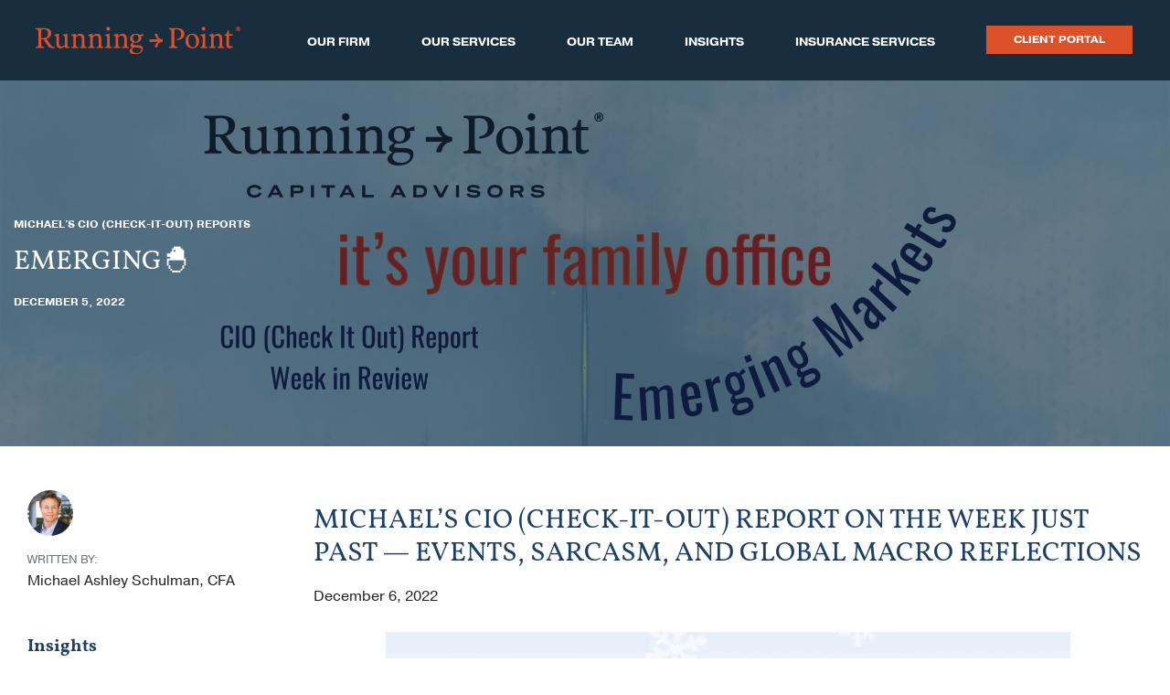

--- FILE ---
content_type: text/html; charset=UTF-8
request_url: https://runningpointcapital.com/emerging%F0%9F%90%A3/
body_size: 17791
content:
<!DOCTYPE html>
<html lang="en-US">
<head>
	<!-- set the encoding of your site -->
	<meta charset="UTF-8">
	<!-- set the viewport width and initial-scale on mobile devices -->
	<meta name="viewport" content="width=device-width, initial-scale=1.0, shrink-to-fit=no">
	<link rel="apple-touch-icon" sizes="180x180" href="/apple-touch-icon.png">
	<link rel="icon" type="image/png" sizes="32x32" href="/favicon-32x32.png">
	<link rel="icon" type="image/png" sizes="16x16" href="/favicon-16x16.png">
	<link rel="manifest" href="/site.webmanifest">
	<link rel="stylesheet"href="https://use.typekit.net/ing2cly.css">
	<link rel="stylesheet"href="https://unpkg.com/aos@next/dist/aos.css"/>
	<link rel="stylesheet" href="https://cdn.plyr.io/3.7.2/plyr.css" />
	<script src="https://kit.fontawesome.com/8fdf89d67e.js" crossorigin="anonymous"></script>
	<script src="https://code.jquery.com/jquery-3.5.1.slim.min.js" integrity="sha384-DfXdz2htPH0lsSSs5nCTpuj/zy4C+OGpamoFVy38MVBnE+IbbVYUew+OrCXaRkfj" crossorigin="anonymous"></script>
	<script src="https://cdn.jsdelivr.net/npm/bootstrap@4.5.3/dist/js/bootstrap.bundle.min.js" integrity="sha384-ho+j7jyWK8fNQe+A12Hb8AhRq26LrZ/JpcUGGOn+Y7RsweNrtN/tE3MoK7ZeZDyx" crossorigin="anonymous"></script>
	<script src="https://platform.twitter.com/widgets.js" type="text/javascript"></script>
	<script src="/wp-content/themes/runningpoint/js/modernizr.custom.js"></script>
	<script type="text/javascript">
		var pathInfo = {
			base: 'https://runningpointcapital.com/wp-content/themes/runningpoint/',
			css: 'css/',
			js: 'js/',
			swf: 'swf/',
		}
	</script>
	<script>
		window.fbAsyncInit = function(){
			FB.init({
				appId: 'xxxxx', status: true, cookie: true, xfbml: true }); 
		};
		(function(d, debug){var js, id = 'facebook-jssdk', ref = d.getElementsByTagName('script')[0];
			if(d.getElementById(id)) {return;}
			js = d.createElement('script'); js.id = id; 
			js.async = true;js.src = "//connect.facebook.net/en_US/all" + (debug ? "/debug" : "") + ".js";
			ref.parentNode.insertBefore(js, ref);}(document, /*debug*/ false));
		function postToFeed(title, desc, url, image){
			var obj = {method: 'feed',link: url, picture: 'http://www.url.com/images/'+image,name: title,description: desc};
			function callback(response){}
			FB.ui(obj, callback);
		}
	</script>

	<meta name='robots' content='index, follow, max-image-preview:large, max-snippet:-1, max-video-preview:-1' />
	<style>img:is([sizes="auto" i], [sizes^="auto," i]) { contain-intrinsic-size: 3000px 1500px }</style>
	
	<!-- This site is optimized with the Yoast SEO plugin v26.0 - https://yoast.com/wordpress/plugins/seo/ -->
	<title>Emerging🐣 - Running Point</title>
	<meta name="description" content="By 2030, 4 of the largest 7 economies (in nominal GDP terms) will be EMs and 6 of the largest 8 in purchasing power parity terms will be EMs" />
	<link rel="canonical" href="https://runningpointcapital.com/emerging🐣/" />
	<meta property="og:locale" content="en_US" />
	<meta property="og:type" content="article" />
	<meta property="og:title" content="Michael&#039;s CIO (Check-It-Out) Report—Heat🌶" />
	<meta property="og:description" content="Reflections on global warming, mortgage crisis in China &amp; elimination of zero-COVID, ECB interest rate rise, multifamily offices, PE purchases of public companies, multifamily offices, and inflation." />
	<meta property="og:url" content="https://runningpointcapital.com/emerging🐣/" />
	<meta property="og:site_name" content="Running Point" />
	<meta property="article:published_time" content="2022-12-06T07:19:23+00:00" />
	<meta property="article:modified_time" content="2022-12-08T20:28:08+00:00" />
	<meta property="og:image" content="https://runningpointcapital.com/wp-content/uploads/2022/12/EM-v2.jpeg" />
	<meta property="og:image:width" content="2400" />
	<meta property="og:image:height" content="1256" />
	<meta property="og:image:type" content="image/jpeg" />
	<meta name="author" content="Michael Ashley Schulman, CFA" />
	<meta name="twitter:card" content="summary_large_image" />
	<meta name="twitter:title" content="Michael&#039;s CIO (Check-It-Out) Report—Heat🌶" />
	<meta name="twitter:description" content="Reflections on global warming, mortgage crisis in China &amp; elimination of zero-COVID, ECB interest rate rise, multifamily offices, PE purchases of public companies, multifamily offices, and inflation." />
	<meta name="twitter:image" content="https://runningpointcapital.com/wp-content/uploads/2022/07/RP-bike-1-1.jpg" />
	<meta name="twitter:label1" content="Written by" />
	<meta name="twitter:data1" content="Michael Ashley Schulman, CFA" />
	<meta name="twitter:label2" content="Est. reading time" />
	<meta name="twitter:data2" content="5 minutes" />
	<script type="application/ld+json" class="yoast-schema-graph">{"@context":"https://schema.org","@graph":[{"@type":"WebPage","@id":"https://runningpointcapital.com/emerging%f0%9f%90%a3/","url":"https://runningpointcapital.com/emerging%f0%9f%90%a3/","name":"Emerging🐣 - Running Point","isPartOf":{"@id":"https://runningpointcapital.com/#website"},"primaryImageOfPage":{"@id":"https://runningpointcapital.com/emerging%f0%9f%90%a3/#primaryimage"},"image":{"@id":"https://runningpointcapital.com/emerging%f0%9f%90%a3/#primaryimage"},"thumbnailUrl":"https://runningpointcapital.com/wp-content/uploads/2022/12/EM-v2.jpeg","datePublished":"2022-12-06T07:19:23+00:00","dateModified":"2022-12-08T20:28:08+00:00","author":{"@id":"https://runningpointcapital.com/#/schema/person/1f1fa70080bf6a03cc2e31370547f444"},"description":"By 2030, 4 of the largest 7 economies (in nominal GDP terms) will be EMs and 6 of the largest 8 in purchasing power parity terms will be EMs","breadcrumb":{"@id":"https://runningpointcapital.com/emerging%f0%9f%90%a3/#breadcrumb"},"inLanguage":"en-US","potentialAction":[{"@type":"ReadAction","target":["https://runningpointcapital.com/emerging%f0%9f%90%a3/"]}]},{"@type":"ImageObject","inLanguage":"en-US","@id":"https://runningpointcapital.com/emerging%f0%9f%90%a3/#primaryimage","url":"https://runningpointcapital.com/wp-content/uploads/2022/12/EM-v2.jpeg","contentUrl":"https://runningpointcapital.com/wp-content/uploads/2022/12/EM-v2.jpeg","width":2400,"height":1256,"caption":"Emerging Markets"},{"@type":"BreadcrumbList","@id":"https://runningpointcapital.com/emerging%f0%9f%90%a3/#breadcrumb","itemListElement":[{"@type":"ListItem","position":1,"name":"Home","item":"https://runningpointcapital.com/"},{"@type":"ListItem","position":2,"name":"Insights","item":"https://runningpointcapital.com/insights/"},{"@type":"ListItem","position":3,"name":"Emerging🐣"}]},{"@type":"WebSite","@id":"https://runningpointcapital.com/#website","url":"https://runningpointcapital.com/","name":"Running Point","description":"Capital Advisors","potentialAction":[{"@type":"SearchAction","target":{"@type":"EntryPoint","urlTemplate":"https://runningpointcapital.com/?s={search_term_string}"},"query-input":{"@type":"PropertyValueSpecification","valueRequired":true,"valueName":"search_term_string"}}],"inLanguage":"en-US"},{"@type":"Person","@id":"https://runningpointcapital.com/#/schema/person/1f1fa70080bf6a03cc2e31370547f444","name":"Michael Ashley Schulman, CFA","image":{"@type":"ImageObject","inLanguage":"en-US","@id":"https://runningpointcapital.com/#/schema/person/image/406660e26616239d9d8498caac417870","url":"https://runningpointcapital.com/wp-content/uploads/2020/11/michael-150x150.jpg","contentUrl":"https://runningpointcapital.com/wp-content/uploads/2020/11/michael-150x150.jpg","caption":"Michael Ashley Schulman, CFA"},"url":"https://runningpointcapital.com/author/michael-ashley-schulman/"}]}</script>
	<!-- / Yoast SEO plugin. -->


<link rel="alternate" type="application/rss+xml" title="Running Point &raquo; Feed" href="https://runningpointcapital.com/feed/" />
<link rel="alternate" type="application/rss+xml" title="Running Point &raquo; Comments Feed" href="https://runningpointcapital.com/comments/feed/" />
<script type="text/javascript">
/* <![CDATA[ */
window._wpemojiSettings = {"baseUrl":"https:\/\/s.w.org\/images\/core\/emoji\/16.0.1\/72x72\/","ext":".png","svgUrl":"https:\/\/s.w.org\/images\/core\/emoji\/16.0.1\/svg\/","svgExt":".svg","source":{"concatemoji":"https:\/\/runningpointcapital.com\/wp-includes\/js\/wp-emoji-release.min.js?ver=6.8.2"}};
/*! This file is auto-generated */
!function(s,n){var o,i,e;function c(e){try{var t={supportTests:e,timestamp:(new Date).valueOf()};sessionStorage.setItem(o,JSON.stringify(t))}catch(e){}}function p(e,t,n){e.clearRect(0,0,e.canvas.width,e.canvas.height),e.fillText(t,0,0);var t=new Uint32Array(e.getImageData(0,0,e.canvas.width,e.canvas.height).data),a=(e.clearRect(0,0,e.canvas.width,e.canvas.height),e.fillText(n,0,0),new Uint32Array(e.getImageData(0,0,e.canvas.width,e.canvas.height).data));return t.every(function(e,t){return e===a[t]})}function u(e,t){e.clearRect(0,0,e.canvas.width,e.canvas.height),e.fillText(t,0,0);for(var n=e.getImageData(16,16,1,1),a=0;a<n.data.length;a++)if(0!==n.data[a])return!1;return!0}function f(e,t,n,a){switch(t){case"flag":return n(e,"\ud83c\udff3\ufe0f\u200d\u26a7\ufe0f","\ud83c\udff3\ufe0f\u200b\u26a7\ufe0f")?!1:!n(e,"\ud83c\udde8\ud83c\uddf6","\ud83c\udde8\u200b\ud83c\uddf6")&&!n(e,"\ud83c\udff4\udb40\udc67\udb40\udc62\udb40\udc65\udb40\udc6e\udb40\udc67\udb40\udc7f","\ud83c\udff4\u200b\udb40\udc67\u200b\udb40\udc62\u200b\udb40\udc65\u200b\udb40\udc6e\u200b\udb40\udc67\u200b\udb40\udc7f");case"emoji":return!a(e,"\ud83e\udedf")}return!1}function g(e,t,n,a){var r="undefined"!=typeof WorkerGlobalScope&&self instanceof WorkerGlobalScope?new OffscreenCanvas(300,150):s.createElement("canvas"),o=r.getContext("2d",{willReadFrequently:!0}),i=(o.textBaseline="top",o.font="600 32px Arial",{});return e.forEach(function(e){i[e]=t(o,e,n,a)}),i}function t(e){var t=s.createElement("script");t.src=e,t.defer=!0,s.head.appendChild(t)}"undefined"!=typeof Promise&&(o="wpEmojiSettingsSupports",i=["flag","emoji"],n.supports={everything:!0,everythingExceptFlag:!0},e=new Promise(function(e){s.addEventListener("DOMContentLoaded",e,{once:!0})}),new Promise(function(t){var n=function(){try{var e=JSON.parse(sessionStorage.getItem(o));if("object"==typeof e&&"number"==typeof e.timestamp&&(new Date).valueOf()<e.timestamp+604800&&"object"==typeof e.supportTests)return e.supportTests}catch(e){}return null}();if(!n){if("undefined"!=typeof Worker&&"undefined"!=typeof OffscreenCanvas&&"undefined"!=typeof URL&&URL.createObjectURL&&"undefined"!=typeof Blob)try{var e="postMessage("+g.toString()+"("+[JSON.stringify(i),f.toString(),p.toString(),u.toString()].join(",")+"));",a=new Blob([e],{type:"text/javascript"}),r=new Worker(URL.createObjectURL(a),{name:"wpTestEmojiSupports"});return void(r.onmessage=function(e){c(n=e.data),r.terminate(),t(n)})}catch(e){}c(n=g(i,f,p,u))}t(n)}).then(function(e){for(var t in e)n.supports[t]=e[t],n.supports.everything=n.supports.everything&&n.supports[t],"flag"!==t&&(n.supports.everythingExceptFlag=n.supports.everythingExceptFlag&&n.supports[t]);n.supports.everythingExceptFlag=n.supports.everythingExceptFlag&&!n.supports.flag,n.DOMReady=!1,n.readyCallback=function(){n.DOMReady=!0}}).then(function(){return e}).then(function(){var e;n.supports.everything||(n.readyCallback(),(e=n.source||{}).concatemoji?t(e.concatemoji):e.wpemoji&&e.twemoji&&(t(e.twemoji),t(e.wpemoji)))}))}((window,document),window._wpemojiSettings);
/* ]]> */
</script>
<style id='wp-emoji-styles-inline-css' type='text/css'>

	img.wp-smiley, img.emoji {
		display: inline !important;
		border: none !important;
		box-shadow: none !important;
		height: 1em !important;
		width: 1em !important;
		margin: 0 0.07em !important;
		vertical-align: -0.1em !important;
		background: none !important;
		padding: 0 !important;
	}
</style>
<link rel='stylesheet' id='wp-block-library-css' href='https://runningpointcapital.com/wp-includes/css/dist/block-library/style.min.css?ver=6.8.2' type='text/css' media='all' />
<style id='classic-theme-styles-inline-css' type='text/css'>
/*! This file is auto-generated */
.wp-block-button__link{color:#fff;background-color:#32373c;border-radius:9999px;box-shadow:none;text-decoration:none;padding:calc(.667em + 2px) calc(1.333em + 2px);font-size:1.125em}.wp-block-file__button{background:#32373c;color:#fff;text-decoration:none}
</style>
<style id='co-authors-plus-coauthors-style-inline-css' type='text/css'>
.wp-block-co-authors-plus-coauthors.is-layout-flow [class*=wp-block-co-authors-plus]{display:inline}

</style>
<style id='co-authors-plus-avatar-style-inline-css' type='text/css'>
.wp-block-co-authors-plus-avatar :where(img){height:auto;max-width:100%;vertical-align:bottom}.wp-block-co-authors-plus-coauthors.is-layout-flow .wp-block-co-authors-plus-avatar :where(img){vertical-align:middle}.wp-block-co-authors-plus-avatar:is(.alignleft,.alignright){display:table}.wp-block-co-authors-plus-avatar.aligncenter{display:table;margin-inline:auto}

</style>
<style id='co-authors-plus-image-style-inline-css' type='text/css'>
.wp-block-co-authors-plus-image{margin-bottom:0}.wp-block-co-authors-plus-image :where(img){height:auto;max-width:100%;vertical-align:bottom}.wp-block-co-authors-plus-coauthors.is-layout-flow .wp-block-co-authors-plus-image :where(img){vertical-align:middle}.wp-block-co-authors-plus-image:is(.alignfull,.alignwide) :where(img){width:100%}.wp-block-co-authors-plus-image:is(.alignleft,.alignright){display:table}.wp-block-co-authors-plus-image.aligncenter{display:table;margin-inline:auto}

</style>
<style id='global-styles-inline-css' type='text/css'>
:root{--wp--preset--aspect-ratio--square: 1;--wp--preset--aspect-ratio--4-3: 4/3;--wp--preset--aspect-ratio--3-4: 3/4;--wp--preset--aspect-ratio--3-2: 3/2;--wp--preset--aspect-ratio--2-3: 2/3;--wp--preset--aspect-ratio--16-9: 16/9;--wp--preset--aspect-ratio--9-16: 9/16;--wp--preset--color--black: #000000;--wp--preset--color--cyan-bluish-gray: #abb8c3;--wp--preset--color--white: #ffffff;--wp--preset--color--pale-pink: #f78da7;--wp--preset--color--vivid-red: #cf2e2e;--wp--preset--color--luminous-vivid-orange: #ff6900;--wp--preset--color--luminous-vivid-amber: #fcb900;--wp--preset--color--light-green-cyan: #7bdcb5;--wp--preset--color--vivid-green-cyan: #00d084;--wp--preset--color--pale-cyan-blue: #8ed1fc;--wp--preset--color--vivid-cyan-blue: #0693e3;--wp--preset--color--vivid-purple: #9b51e0;--wp--preset--gradient--vivid-cyan-blue-to-vivid-purple: linear-gradient(135deg,rgba(6,147,227,1) 0%,rgb(155,81,224) 100%);--wp--preset--gradient--light-green-cyan-to-vivid-green-cyan: linear-gradient(135deg,rgb(122,220,180) 0%,rgb(0,208,130) 100%);--wp--preset--gradient--luminous-vivid-amber-to-luminous-vivid-orange: linear-gradient(135deg,rgba(252,185,0,1) 0%,rgba(255,105,0,1) 100%);--wp--preset--gradient--luminous-vivid-orange-to-vivid-red: linear-gradient(135deg,rgba(255,105,0,1) 0%,rgb(207,46,46) 100%);--wp--preset--gradient--very-light-gray-to-cyan-bluish-gray: linear-gradient(135deg,rgb(238,238,238) 0%,rgb(169,184,195) 100%);--wp--preset--gradient--cool-to-warm-spectrum: linear-gradient(135deg,rgb(74,234,220) 0%,rgb(151,120,209) 20%,rgb(207,42,186) 40%,rgb(238,44,130) 60%,rgb(251,105,98) 80%,rgb(254,248,76) 100%);--wp--preset--gradient--blush-light-purple: linear-gradient(135deg,rgb(255,206,236) 0%,rgb(152,150,240) 100%);--wp--preset--gradient--blush-bordeaux: linear-gradient(135deg,rgb(254,205,165) 0%,rgb(254,45,45) 50%,rgb(107,0,62) 100%);--wp--preset--gradient--luminous-dusk: linear-gradient(135deg,rgb(255,203,112) 0%,rgb(199,81,192) 50%,rgb(65,88,208) 100%);--wp--preset--gradient--pale-ocean: linear-gradient(135deg,rgb(255,245,203) 0%,rgb(182,227,212) 50%,rgb(51,167,181) 100%);--wp--preset--gradient--electric-grass: linear-gradient(135deg,rgb(202,248,128) 0%,rgb(113,206,126) 100%);--wp--preset--gradient--midnight: linear-gradient(135deg,rgb(2,3,129) 0%,rgb(40,116,252) 100%);--wp--preset--font-size--small: 13px;--wp--preset--font-size--medium: 20px;--wp--preset--font-size--large: 36px;--wp--preset--font-size--x-large: 42px;--wp--preset--spacing--20: 0.44rem;--wp--preset--spacing--30: 0.67rem;--wp--preset--spacing--40: 1rem;--wp--preset--spacing--50: 1.5rem;--wp--preset--spacing--60: 2.25rem;--wp--preset--spacing--70: 3.38rem;--wp--preset--spacing--80: 5.06rem;--wp--preset--shadow--natural: 6px 6px 9px rgba(0, 0, 0, 0.2);--wp--preset--shadow--deep: 12px 12px 50px rgba(0, 0, 0, 0.4);--wp--preset--shadow--sharp: 6px 6px 0px rgba(0, 0, 0, 0.2);--wp--preset--shadow--outlined: 6px 6px 0px -3px rgba(255, 255, 255, 1), 6px 6px rgba(0, 0, 0, 1);--wp--preset--shadow--crisp: 6px 6px 0px rgba(0, 0, 0, 1);}:where(.is-layout-flex){gap: 0.5em;}:where(.is-layout-grid){gap: 0.5em;}body .is-layout-flex{display: flex;}.is-layout-flex{flex-wrap: wrap;align-items: center;}.is-layout-flex > :is(*, div){margin: 0;}body .is-layout-grid{display: grid;}.is-layout-grid > :is(*, div){margin: 0;}:where(.wp-block-columns.is-layout-flex){gap: 2em;}:where(.wp-block-columns.is-layout-grid){gap: 2em;}:where(.wp-block-post-template.is-layout-flex){gap: 1.25em;}:where(.wp-block-post-template.is-layout-grid){gap: 1.25em;}.has-black-color{color: var(--wp--preset--color--black) !important;}.has-cyan-bluish-gray-color{color: var(--wp--preset--color--cyan-bluish-gray) !important;}.has-white-color{color: var(--wp--preset--color--white) !important;}.has-pale-pink-color{color: var(--wp--preset--color--pale-pink) !important;}.has-vivid-red-color{color: var(--wp--preset--color--vivid-red) !important;}.has-luminous-vivid-orange-color{color: var(--wp--preset--color--luminous-vivid-orange) !important;}.has-luminous-vivid-amber-color{color: var(--wp--preset--color--luminous-vivid-amber) !important;}.has-light-green-cyan-color{color: var(--wp--preset--color--light-green-cyan) !important;}.has-vivid-green-cyan-color{color: var(--wp--preset--color--vivid-green-cyan) !important;}.has-pale-cyan-blue-color{color: var(--wp--preset--color--pale-cyan-blue) !important;}.has-vivid-cyan-blue-color{color: var(--wp--preset--color--vivid-cyan-blue) !important;}.has-vivid-purple-color{color: var(--wp--preset--color--vivid-purple) !important;}.has-black-background-color{background-color: var(--wp--preset--color--black) !important;}.has-cyan-bluish-gray-background-color{background-color: var(--wp--preset--color--cyan-bluish-gray) !important;}.has-white-background-color{background-color: var(--wp--preset--color--white) !important;}.has-pale-pink-background-color{background-color: var(--wp--preset--color--pale-pink) !important;}.has-vivid-red-background-color{background-color: var(--wp--preset--color--vivid-red) !important;}.has-luminous-vivid-orange-background-color{background-color: var(--wp--preset--color--luminous-vivid-orange) !important;}.has-luminous-vivid-amber-background-color{background-color: var(--wp--preset--color--luminous-vivid-amber) !important;}.has-light-green-cyan-background-color{background-color: var(--wp--preset--color--light-green-cyan) !important;}.has-vivid-green-cyan-background-color{background-color: var(--wp--preset--color--vivid-green-cyan) !important;}.has-pale-cyan-blue-background-color{background-color: var(--wp--preset--color--pale-cyan-blue) !important;}.has-vivid-cyan-blue-background-color{background-color: var(--wp--preset--color--vivid-cyan-blue) !important;}.has-vivid-purple-background-color{background-color: var(--wp--preset--color--vivid-purple) !important;}.has-black-border-color{border-color: var(--wp--preset--color--black) !important;}.has-cyan-bluish-gray-border-color{border-color: var(--wp--preset--color--cyan-bluish-gray) !important;}.has-white-border-color{border-color: var(--wp--preset--color--white) !important;}.has-pale-pink-border-color{border-color: var(--wp--preset--color--pale-pink) !important;}.has-vivid-red-border-color{border-color: var(--wp--preset--color--vivid-red) !important;}.has-luminous-vivid-orange-border-color{border-color: var(--wp--preset--color--luminous-vivid-orange) !important;}.has-luminous-vivid-amber-border-color{border-color: var(--wp--preset--color--luminous-vivid-amber) !important;}.has-light-green-cyan-border-color{border-color: var(--wp--preset--color--light-green-cyan) !important;}.has-vivid-green-cyan-border-color{border-color: var(--wp--preset--color--vivid-green-cyan) !important;}.has-pale-cyan-blue-border-color{border-color: var(--wp--preset--color--pale-cyan-blue) !important;}.has-vivid-cyan-blue-border-color{border-color: var(--wp--preset--color--vivid-cyan-blue) !important;}.has-vivid-purple-border-color{border-color: var(--wp--preset--color--vivid-purple) !important;}.has-vivid-cyan-blue-to-vivid-purple-gradient-background{background: var(--wp--preset--gradient--vivid-cyan-blue-to-vivid-purple) !important;}.has-light-green-cyan-to-vivid-green-cyan-gradient-background{background: var(--wp--preset--gradient--light-green-cyan-to-vivid-green-cyan) !important;}.has-luminous-vivid-amber-to-luminous-vivid-orange-gradient-background{background: var(--wp--preset--gradient--luminous-vivid-amber-to-luminous-vivid-orange) !important;}.has-luminous-vivid-orange-to-vivid-red-gradient-background{background: var(--wp--preset--gradient--luminous-vivid-orange-to-vivid-red) !important;}.has-very-light-gray-to-cyan-bluish-gray-gradient-background{background: var(--wp--preset--gradient--very-light-gray-to-cyan-bluish-gray) !important;}.has-cool-to-warm-spectrum-gradient-background{background: var(--wp--preset--gradient--cool-to-warm-spectrum) !important;}.has-blush-light-purple-gradient-background{background: var(--wp--preset--gradient--blush-light-purple) !important;}.has-blush-bordeaux-gradient-background{background: var(--wp--preset--gradient--blush-bordeaux) !important;}.has-luminous-dusk-gradient-background{background: var(--wp--preset--gradient--luminous-dusk) !important;}.has-pale-ocean-gradient-background{background: var(--wp--preset--gradient--pale-ocean) !important;}.has-electric-grass-gradient-background{background: var(--wp--preset--gradient--electric-grass) !important;}.has-midnight-gradient-background{background: var(--wp--preset--gradient--midnight) !important;}.has-small-font-size{font-size: var(--wp--preset--font-size--small) !important;}.has-medium-font-size{font-size: var(--wp--preset--font-size--medium) !important;}.has-large-font-size{font-size: var(--wp--preset--font-size--large) !important;}.has-x-large-font-size{font-size: var(--wp--preset--font-size--x-large) !important;}
:where(.wp-block-post-template.is-layout-flex){gap: 1.25em;}:where(.wp-block-post-template.is-layout-grid){gap: 1.25em;}
:where(.wp-block-columns.is-layout-flex){gap: 2em;}:where(.wp-block-columns.is-layout-grid){gap: 2em;}
:root :where(.wp-block-pullquote){font-size: 1.5em;line-height: 1.6;}
</style>
<link rel='stylesheet' id='ppress-frontend-css' href='https://runningpointcapital.com/wp-content/plugins/wp-user-avatar/assets/css/frontend.min.css?ver=4.16.6' type='text/css' media='all' />
<link rel='stylesheet' id='ppress-flatpickr-css' href='https://runningpointcapital.com/wp-content/plugins/wp-user-avatar/assets/flatpickr/flatpickr.min.css?ver=4.16.6' type='text/css' media='all' />
<link rel='stylesheet' id='ppress-select2-css' href='https://runningpointcapital.com/wp-content/plugins/wp-user-avatar/assets/select2/select2.min.css?ver=6.8.2' type='text/css' media='all' />
<link rel='stylesheet' id='rp-styles-css' href='https://runningpointcapital.com/wp-content/themes/runningpoint/css/style.min.css?ver=1.1731078681' type='text/css' media='all' />
<script type="text/javascript" src="https://runningpointcapital.com/wp-includes/js/jquery/jquery.min.js?ver=3.7.1" id="jquery-core-js"></script>
<script type="text/javascript" src="https://runningpointcapital.com/wp-includes/js/jquery/jquery-migrate.min.js?ver=3.4.1" id="jquery-migrate-js"></script>
<script type="text/javascript" src="https://runningpointcapital.com/wp-content/plugins/wp-user-avatar/assets/flatpickr/flatpickr.min.js?ver=4.16.6" id="ppress-flatpickr-js"></script>
<script type="text/javascript" src="https://runningpointcapital.com/wp-content/plugins/wp-user-avatar/assets/select2/select2.min.js?ver=4.16.6" id="ppress-select2-js"></script>
<script type="text/javascript" src="https://runningpointcapital.com/wp-content/themes/runningpoint/js/plyr.js?ver=6.8.2" id="plyr-script-js"></script>
<script type="text/javascript" id="my_loadmore-js-extra">
/* <![CDATA[ */
var runningpoint_loadmore_params = {"ajaxurl":"https:\/\/runningpointcapital.com\/wp-admin\/admin-ajax.php","posts":"{\"page\":0,\"name\":\"emerging%f0%9f%90%a3\",\"error\":\"\",\"m\":\"\",\"p\":0,\"post_parent\":\"\",\"subpost\":\"\",\"subpost_id\":\"\",\"attachment\":\"\",\"attachment_id\":0,\"pagename\":\"\",\"page_id\":0,\"second\":\"\",\"minute\":\"\",\"hour\":\"\",\"day\":0,\"monthnum\":0,\"year\":0,\"w\":0,\"category_name\":\"\",\"tag\":\"\",\"cat\":\"\",\"tag_id\":\"\",\"author\":\"\",\"author_name\":\"\",\"feed\":\"\",\"tb\":\"\",\"paged\":0,\"meta_key\":\"\",\"meta_value\":\"\",\"preview\":\"\",\"s\":\"\",\"sentence\":\"\",\"title\":\"\",\"fields\":\"all\",\"menu_order\":\"\",\"embed\":\"\",\"category__in\":[],\"category__not_in\":[],\"category__and\":[],\"post__in\":[],\"post__not_in\":[],\"post_name__in\":[],\"tag__in\":[],\"tag__not_in\":[],\"tag__and\":[],\"tag_slug__in\":[],\"tag_slug__and\":[],\"post_parent__in\":[],\"post_parent__not_in\":[],\"author__in\":[],\"author__not_in\":[],\"search_columns\":[],\"ignore_sticky_posts\":false,\"suppress_filters\":false,\"cache_results\":true,\"update_post_term_cache\":true,\"update_menu_item_cache\":false,\"lazy_load_term_meta\":true,\"update_post_meta_cache\":true,\"post_type\":\"\",\"posts_per_page\":20,\"nopaging\":false,\"comments_per_page\":\"50\",\"no_found_rows\":false,\"order\":\"DESC\"}","current_page":"1","max_page":"0"};
/* ]]> */
</script>
<script type="text/javascript" src="https://runningpointcapital.com/wp-content/themes/runningpoint/js/ajaxLoadMore.js?ver=6.8.2" id="my_loadmore-js"></script>
<link rel="https://api.w.org/" href="https://runningpointcapital.com/wp-json/" /><link rel="alternate" title="JSON" type="application/json" href="https://runningpointcapital.com/wp-json/wp/v2/posts/919" /><link rel="EditURI" type="application/rsd+xml" title="RSD" href="https://runningpointcapital.com/xmlrpc.php?rsd" />
<meta name="generator" content="WordPress 6.8.2" />
<link rel='shortlink' href='https://runningpointcapital.com/?p=919' />
<link rel="alternate" title="oEmbed (JSON)" type="application/json+oembed" href="https://runningpointcapital.com/wp-json/oembed/1.0/embed?url=https%3A%2F%2Frunningpointcapital.com%2Femerging%25f0%259f%2590%25a3%2F" />
<link rel="alternate" title="oEmbed (XML)" type="text/xml+oembed" href="https://runningpointcapital.com/wp-json/oembed/1.0/embed?url=https%3A%2F%2Frunningpointcapital.com%2Femerging%25f0%259f%2590%25a3%2F&#038;format=xml" />
			<link rel="preload" href="https://runningpointcapital.com/wp-content/plugins/wordpress-popup/assets/hustle-ui/fonts/hustle-icons-font.woff2" as="font" type="font/woff2" crossorigin>
		<style id="hustle-module-2-0-styles" class="hustle-module-styles hustle-module-styles-2">@media screen and (min-width: 783px) {.hustle-ui:not(.hustle-size--small).module_id_2 .hustle-slidein-content .hustle-info {max-width: 800px;}}.hustle-ui.module_id_2  .hustle-slidein-content {-moz-box-shadow: 0px 0px 0px 0px rgba(0,0,0,0.4);-webkit-box-shadow: 0px 0px 0px 0px rgba(0,0,0,0.4);box-shadow: 0px 0px 0px 0px rgba(0,0,0,0.4);}@media screen and (min-width: 783px) {.hustle-ui:not(.hustle-size--small).module_id_2  .hustle-slidein-content {-moz-box-shadow: 0px 0px 0px 0px rgba(0,0,0,0.4);-webkit-box-shadow: 0px 0px 0px 0px rgba(0,0,0,0.4);box-shadow: 0px 0px 0px 0px rgba(0,0,0,0.4);}} .hustle-ui.module_id_2 .hustle-layout {margin: 0px 0px 0px 0px;padding: 0px 0px 0px 0px;border-width: 0px 0px 0px 0px;border-style: solid;border-color: #DADADA;border-radius: 0px 0px 0px 0px;overflow: hidden;background-color: #efede5;}@media screen and (min-width: 783px) {.hustle-ui:not(.hustle-size--small).module_id_2 .hustle-layout {margin: 0px 0px 0px 0px;padding: 0px 0px 0px 0px;border-width: 0px 0px 0px 0px;border-style: solid;border-radius: 0px 0px 0px 0px;}} .hustle-ui.module_id_2 .hustle-layout .hustle-layout-content {padding: 0px 0px 0px 0px;border-width: 0px 0px 0px 0px;border-style: solid;border-radius: 0px 0px 0px 0px;border-color: rgba(0,0,0,0);background-color: #5D7380;-moz-box-shadow: 0px 0px 0px 0px rgba(0,0,0,0);-webkit-box-shadow: 0px 0px 0px 0px rgba(0,0,0,0);box-shadow: 0px 0px 0px 0px rgba(0,0,0,0);}.hustle-ui.module_id_2 .hustle-main-wrapper {position: relative;padding:32px 0 0;}@media screen and (min-width: 783px) {.hustle-ui:not(.hustle-size--small).module_id_2 .hustle-layout .hustle-layout-content {padding: 0px 0px 0px 0px;border-width: 0px 0px 0px 0px;border-style: solid;border-radius: 0px 0px 0px 0px;-moz-box-shadow: 0px 0px 0px 0px rgba(0,0,0,0);-webkit-box-shadow: 0px 0px 0px 0px rgba(0,0,0,0);box-shadow: 0px 0px 0px 0px rgba(0,0,0,0);}}@media screen and (min-width: 783px) {.hustle-ui:not(.hustle-size--small).module_id_2 .hustle-main-wrapper {padding:32px 0 0;}}  .hustle-ui.module_id_2 .hustle-layout .hustle-content {margin: 0px 0px 0px 0px;padding: 10px 10px 10px 10px;border-width: 0px 0px 0px 0px;border-style: solid;border-radius: 0px 0px 0px 0px;border-color: rgba(0,0,0,0);background-color: rgba(0,0,0,0);-moz-box-shadow: 0px 0px 0px 0px rgba(0,0,0,0);-webkit-box-shadow: 0px 0px 0px 0px rgba(0,0,0,0);box-shadow: 0px 0px 0px 0px rgba(0,0,0,0);}.hustle-ui.module_id_2 .hustle-layout .hustle-content .hustle-content-wrap {padding: 10px 0 10px 0;}@media screen and (min-width: 783px) {.hustle-ui:not(.hustle-size--small).module_id_2 .hustle-layout .hustle-content {margin: 0px 0px 0px 0px;padding: 20px 20px 20px 20px;border-width: 0px 0px 0px 0px;border-style: solid;border-radius: 0px 0px 0px 0px;-moz-box-shadow: 0px 0px 0px 0px rgba(0,0,0,0);-webkit-box-shadow: 0px 0px 0px 0px rgba(0,0,0,0);box-shadow: 0px 0px 0px 0px rgba(0,0,0,0);}.hustle-ui:not(.hustle-size--small).module_id_2 .hustle-layout .hustle-content .hustle-content-wrap {padding: 20px 0 20px 0;}} .hustle-ui.module_id_2 .hustle-layout .hustle-title {display: block;margin: 0px 0px 0px 0px;padding: 0px 0px 10px 0px;border-width: 0px 0px 1px 0px;border-style: solid;border-color: rgba(0,0,0,0.16);border-radius: 0px 0px 0px 0px;background-color: rgba(0,0,0,0);box-shadow: 0px 0px 0px 0px rgba(0,0,0,0);-moz-box-shadow: 0px 0px 0px 0px rgba(0,0,0,0);-webkit-box-shadow: 0px 0px 0px 0px rgba(0,0,0,0);color: #182e3e;font: 400 33px/38px Georgia,Times,serif;font-style: normal;letter-spacing: 0px;text-transform: none;text-decoration: none;text-align: left;}@media screen and (min-width: 783px) {.hustle-ui:not(.hustle-size--small).module_id_2 .hustle-layout .hustle-title {margin: 0px 0px 0px 0px;padding: 0px 0px 20px 0px;border-width: 0px 0px 1px 0px;border-style: solid;border-radius: 0px 0px 0px 0px;box-shadow: 0px 0px 0px 0px rgba(0,0,0,0);-moz-box-shadow: 0px 0px 0px 0px rgba(0,0,0,0);-webkit-box-shadow: 0px 0px 0px 0px rgba(0,0,0,0);font: 400 33px/38px Georgia,Times,serif;font-style: normal;letter-spacing: 0px;text-transform: none;text-decoration: none;text-align: left;}} .hustle-ui.module_id_2 .hustle-layout .hustle-group-content {margin: 0px 0px 0px 0px;padding: 20px 0px 20px 0px;border-color: rgba(255,255,255,0.08);border-width: 1px 0px 1px 0px;border-style: solid;color: #555555;}.hustle-ui.module_id_2 .hustle-layout .hustle-group-content b,.hustle-ui.module_id_2 .hustle-layout .hustle-group-content strong {font-weight: bold;}.hustle-ui.module_id_2 .hustle-layout .hustle-group-content a,.hustle-ui.module_id_2 .hustle-layout .hustle-group-content a:visited {color: #dc5129;}.hustle-ui.module_id_2 .hustle-layout .hustle-group-content a:hover {color: #dc5129;}.hustle-ui.module_id_2 .hustle-layout .hustle-group-content a:focus,.hustle-ui.module_id_2 .hustle-layout .hustle-group-content a:active {color: #dc5129;}@media screen and (min-width: 783px) {.hustle-ui:not(.hustle-size--small).module_id_2 .hustle-layout .hustle-group-content {margin: 0px 0px 0px 0px;padding: 20px 0px 20px 0px;border-width: 1px 0px 1px 0px;border-style: solid;}}.hustle-ui.module_id_2 .hustle-layout .hustle-group-content {color: #555555;font-size: 14px;line-height: 1.45em;font-family: Open Sans;}@media screen and (min-width: 783px) {.hustle-ui:not(.hustle-size--small).module_id_2 .hustle-layout .hustle-group-content {font-size: 14px;line-height: 1.45em;}}.hustle-ui.module_id_2 .hustle-layout .hustle-group-content p:not([class*="forminator-"]) {margin: 0 0 10px;color: #555555;font: normal 14px/1.45em Open Sans;font-style: normal;letter-spacing: 0px;text-transform: none;text-decoration: none;}.hustle-ui.module_id_2 .hustle-layout .hustle-group-content p:not([class*="forminator-"]):last-child {margin-bottom: 0;}@media screen and (min-width: 783px) {.hustle-ui:not(.hustle-size--small).module_id_2 .hustle-layout .hustle-group-content p:not([class*="forminator-"]) {margin: 0 0 10px;font: normal 14px/1.45em Open Sans;font-style: normal;letter-spacing: 0px;text-transform: none;text-decoration: none;}.hustle-ui:not(.hustle-size--small).module_id_2 .hustle-layout .hustle-group-content p:not([class*="forminator-"]):last-child {margin-bottom: 0;}}.hustle-ui.module_id_2 .hustle-layout .hustle-group-content h1:not([class*="forminator-"]) {margin: 0 0 10px;color: #555555;font: 700 28px/1.4em Open Sans;font-style: normal;letter-spacing: 0px;text-transform: none;text-decoration: none;}.hustle-ui.module_id_2 .hustle-layout .hustle-group-content h1:not([class*="forminator-"]):last-child {margin-bottom: 0;}@media screen and (min-width: 783px) {.hustle-ui:not(.hustle-size--small).module_id_2 .hustle-layout .hustle-group-content h1:not([class*="forminator-"]) {margin: 0 0 10px;font: 700 28px/1.4em Open Sans;font-style: normal;letter-spacing: 0px;text-transform: none;text-decoration: none;}.hustle-ui:not(.hustle-size--small).module_id_2 .hustle-layout .hustle-group-content h1:not([class*="forminator-"]):last-child {margin-bottom: 0;}}.hustle-ui.module_id_2 .hustle-layout .hustle-group-content h2:not([class*="forminator-"]) {margin: 0 0 10px;color: #555555;font-size: 22px;line-height: 1.4em;font-weight: 700;font-style: normal;letter-spacing: 0px;text-transform: none;text-decoration: none;}.hustle-ui.module_id_2 .hustle-layout .hustle-group-content h2:not([class*="forminator-"]):last-child {margin-bottom: 0;}@media screen and (min-width: 783px) {.hustle-ui:not(.hustle-size--small).module_id_2 .hustle-layout .hustle-group-content h2:not([class*="forminator-"]) {margin: 0 0 10px;font-size: 22px;line-height: 1.4em;font-weight: 700;font-style: normal;letter-spacing: 0px;text-transform: none;text-decoration: none;}.hustle-ui:not(.hustle-size--small).module_id_2 .hustle-layout .hustle-group-content h2:not([class*="forminator-"]):last-child {margin-bottom: 0;}}.hustle-ui.module_id_2 .hustle-layout .hustle-group-content h3:not([class*="forminator-"]) {margin: 0 0 10px;color: #555555;font: 700 18px/1.4em Open Sans;font-style: normal;letter-spacing: 0px;text-transform: none;text-decoration: none;}.hustle-ui.module_id_2 .hustle-layout .hustle-group-content h3:not([class*="forminator-"]):last-child {margin-bottom: 0;}@media screen and (min-width: 783px) {.hustle-ui:not(.hustle-size--small).module_id_2 .hustle-layout .hustle-group-content h3:not([class*="forminator-"]) {margin: 0 0 10px;font: 700 18px/1.4em Open Sans;font-style: normal;letter-spacing: 0px;text-transform: none;text-decoration: none;}.hustle-ui:not(.hustle-size--small).module_id_2 .hustle-layout .hustle-group-content h3:not([class*="forminator-"]):last-child {margin-bottom: 0;}}.hustle-ui.module_id_2 .hustle-layout .hustle-group-content h4:not([class*="forminator-"]) {margin: 0 0 10px;color: #555555;font: 700 16px/1.4em Open Sans;font-style: normal;letter-spacing: 0px;text-transform: none;text-decoration: none;}.hustle-ui.module_id_2 .hustle-layout .hustle-group-content h4:not([class*="forminator-"]):last-child {margin-bottom: 0;}@media screen and (min-width: 783px) {.hustle-ui:not(.hustle-size--small).module_id_2 .hustle-layout .hustle-group-content h4:not([class*="forminator-"]) {margin: 0 0 10px;font: 700 16px/1.4em Open Sans;font-style: normal;letter-spacing: 0px;text-transform: none;text-decoration: none;}.hustle-ui:not(.hustle-size--small).module_id_2 .hustle-layout .hustle-group-content h4:not([class*="forminator-"]):last-child {margin-bottom: 0;}}.hustle-ui.module_id_2 .hustle-layout .hustle-group-content h5:not([class*="forminator-"]) {margin: 0 0 10px;color: #555555;font: 700 14px/1.4em Open Sans;font-style: normal;letter-spacing: 0px;text-transform: none;text-decoration: none;}.hustle-ui.module_id_2 .hustle-layout .hustle-group-content h5:not([class*="forminator-"]):last-child {margin-bottom: 0;}@media screen and (min-width: 783px) {.hustle-ui:not(.hustle-size--small).module_id_2 .hustle-layout .hustle-group-content h5:not([class*="forminator-"]) {margin: 0 0 10px;font: 700 14px/1.4em Open Sans;font-style: normal;letter-spacing: 0px;text-transform: none;text-decoration: none;}.hustle-ui:not(.hustle-size--small).module_id_2 .hustle-layout .hustle-group-content h5:not([class*="forminator-"]):last-child {margin-bottom: 0;}}.hustle-ui.module_id_2 .hustle-layout .hustle-group-content h6:not([class*="forminator-"]) {margin: 0 0 10px;color: #555555;font: 700 12px/1.4em Open Sans;font-style: normal;letter-spacing: 0px;text-transform: uppercase;text-decoration: none;}.hustle-ui.module_id_2 .hustle-layout .hustle-group-content h6:not([class*="forminator-"]):last-child {margin-bottom: 0;}@media screen and (min-width: 783px) {.hustle-ui:not(.hustle-size--small).module_id_2 .hustle-layout .hustle-group-content h6:not([class*="forminator-"]) {margin: 0 0 10px;font: 700 12px/1.4em Open Sans;font-style: normal;letter-spacing: 0px;text-transform: uppercase;text-decoration: none;}.hustle-ui:not(.hustle-size--small).module_id_2 .hustle-layout .hustle-group-content h6:not([class*="forminator-"]):last-child {margin-bottom: 0;}}.hustle-ui.module_id_2 .hustle-layout .hustle-group-content ol:not([class*="forminator-"]),.hustle-ui.module_id_2 .hustle-layout .hustle-group-content ul:not([class*="forminator-"]) {margin: 0 0 10px;}.hustle-ui.module_id_2 .hustle-layout .hustle-group-content ol:not([class*="forminator-"]):last-child,.hustle-ui.module_id_2 .hustle-layout .hustle-group-content ul:not([class*="forminator-"]):last-child {margin-bottom: 0;}.hustle-ui.module_id_2 .hustle-layout .hustle-group-content li:not([class*="forminator-"]) {margin: 0 0 5px;display: flex;align-items: flex-start;color: #555555;font: normal 14px/1.45em Open Sans;font-style: normal;letter-spacing: 0px;text-transform: none;text-decoration: none;}.hustle-ui.module_id_2 .hustle-layout .hustle-group-content li:not([class*="forminator-"]):last-child {margin-bottom: 0;}.hustle-ui.module_id_2 .hustle-layout .hustle-group-content ol:not([class*="forminator-"]) li:before {color: #555555;flex-shrink: 0;}.hustle-ui.module_id_2 .hustle-layout .hustle-group-content ul:not([class*="forminator-"]) li:before {color: #dc5129;content: "\2022";font-size: 16px;flex-shrink: 0;}@media screen and (min-width: 783px) {.hustle-ui.module_id_2 .hustle-layout .hustle-group-content ol:not([class*="forminator-"]),.hustle-ui.module_id_2 .hustle-layout .hustle-group-content ul:not([class*="forminator-"]) {margin: 0 0 20px;}.hustle-ui.module_id_2 .hustle-layout .hustle-group-content ol:not([class*="forminator-"]):last-child,.hustle-ui.module_id_2 .hustle-layout .hustle-group-content ul:not([class*="forminator-"]):last-child {margin: 0;}}@media screen and (min-width: 783px) {.hustle-ui:not(.hustle-size--small).module_id_2 .hustle-layout .hustle-group-content li:not([class*="forminator-"]) {margin: 0 0 5px;font: normal 14px/1.45em Open Sans;font-style: normal;letter-spacing: 0px;text-transform: none;text-decoration: none;}.hustle-ui:not(.hustle-size--small).module_id_2 .hustle-layout .hustle-group-content li:not([class*="forminator-"]):last-child {margin-bottom: 0;}}.hustle-ui.module_id_2 .hustle-layout .hustle-group-content blockquote {margin-right: 0;margin-left: 0;} .hustle-ui.module_id_2 .hustle-layout .hustle-cta-container {margin: 0px 0px 0px 0px;padding: 10px 0px 0px 0px;border-color: rgba(0,0,0,0.16);border-width: 1px 0px 0px 0px;border-style: solid;}@media screen and (min-width: 783px) {.hustle-ui:not(.hustle-size--small).module_id_2 .hustle-layout .hustle-cta-container {margin: 0px 0px 0px 0px;padding: 20px 0px 0px 0px;border-width: 1px 0px 0px 0px;border-style: solid;}} .hustle-ui.module_id_2 .hustle-layout a.hustle-button-cta {margin: 0;padding: 2px 16px 2px 16px;border-width: 0px 0px 0px 0px;border-style: solid;border-color: #dc5129;border-radius: 0px 0px 0px 0px;background-color: #dc5129;-moz-box-shadow: 0px 0px 0px 0px rgba(0,0,0,0);-webkit-box-shadow: 0px 0px 0px 0px rgba(0,0,0,0);box-shadow: 0px 0px 0px 0px rgba(0,0,0,0);color: #FFFFFF;font: bold 13px/32px Open Sans;font-style: normal;letter-spacing: 0.5px;text-transform: none;text-decoration: none;text-align: center;}.hustle-ui.module_id_2 .hustle-layout a.hustle-button-cta:hover {border-color: rgba(220,81,41,0.75);background-color: rgba(220,81,41,0.75);color: #FFFFFF;}.hustle-ui.module_id_2 .hustle-layout a.hustle-button-cta:focus {border-color: #AB9711;background-color: #9A8603;color: #FFFFFF;}@media screen and (min-width: 783px) {.hustle-ui:not(.hustle-size--small).module_id_2 .hustle-layout a.hustle-button-cta {padding: 2px 16px 2px 16px;border-width: 0px 0px 0px 0px;border-style: solid;border-radius: 0px 0px 0px 0px;box-shadow: 0px 0px 0px 0px rgba(0,0,0,0);-moz-box-shadow: 0px 0px 0px 0px rgba(0,0,0,0);-webkit-box-shadow: 0px 0px 0px 0px rgba(0,0,0,0);font: bold 13px/32px Open Sans;font-style: normal;letter-spacing: 0.5px;text-transform: none;text-decoration: none;text-align: center;}} .hustle-ui.module_id_2 .hustle-layout .hustle-cta-container {display: flex;flex-direction: column;}.hustle-ui.module_id_2 .hustle-layout .hustle-cta-container .hustle-button-cta {width: 100%;display: block;}@media screen and (min-width: 783px) {.hustle-ui:not(.hustle-size--small).module_id_2 .hustle-layout .hustle-cta-container {justify-content: left;display: flex;flex-direction: unset;}.hustle-ui:not(.hustle-size--small).module_id_2 .hustle-layout .hustle-cta-container .hustle-button-cta {width: auto;display: inline-block;}}button.hustle-button-close .hustle-icon-close:before {font-size: inherit;}.hustle-ui.module_id_2 button.hustle-button-close {color: #dc5129;background: transparent;border-radius: 0;position: absolute;z-index: 1;display: block;width: 32px;height: 32px;right: 0;left: auto;top: 0;bottom: auto;transform: unset;}.hustle-ui.module_id_2 button.hustle-button-close .hustle-icon-close {font-size: 12px;}.hustle-ui.module_id_2 button.hustle-button-close:hover {color: rgba(220,81,41,0.75);}.hustle-ui.module_id_2 button.hustle-button-close:focus {color: #dc5129;}@media screen and (min-width: 783px) {.hustle-ui:not(.hustle-size--small).module_id_2 button.hustle-button-close .hustle-icon-close {font-size: 12px;}.hustle-ui:not(.hustle-size--small).module_id_2 button.hustle-button-close {background: transparent;border-radius: 0;display: block;width: 32px;height: 32px;right: 0;left: auto;top: 0;bottom: auto;transform: unset;}} .hustle-ui.module_id_2 .hustle-layout .hustle-group-content blockquote {border-left-color: #38C5B5;}</style><link rel="icon" href="https://runningpointcapital.com/wp-content/uploads/2020/04/cropped-favicon_orange-32x32.jpg" sizes="32x32" />
<link rel="icon" href="https://runningpointcapital.com/wp-content/uploads/2020/04/cropped-favicon_orange-192x192.jpg" sizes="192x192" />
<link rel="apple-touch-icon" href="https://runningpointcapital.com/wp-content/uploads/2020/04/cropped-favicon_orange-180x180.jpg" />
<meta name="msapplication-TileImage" content="https://runningpointcapital.com/wp-content/uploads/2020/04/cropped-favicon_orange-270x270.jpg" />
		<style type="text/css" id="wp-custom-css">
			body {
	color: #222;
}

@media (min-width: 1024px){
	.team-section .image {
    width: 70%;
    margin-top: -6.1875rem;
}
	
}
.content-section .list-services {
    max-width: 100%;
}

.content-section .list-services a {
    display: block;
		font-size: .9rem;
}

ul.star-list {
    list-style: none;
    margin-left: 0;
    padding-left: 0;
}

p.quote-layout {
    padding: 0 4rem;
		text-align: justify;
    /* border-left: 2px solid; */
}

.learn-btn a {
    color: #fff !important;
    text-decoration: none;
    /* padding: 3rem !important; */
}



#personal-information {
    display: block;
    position: relative;
    top: -120px;
    visibility: hidden;
}

#share-information {
    display: block;
    position: relative;
    top: -120px;
    visibility: hidden;
}

#limit-sharing {
    display: block;
    position: relative;
    top: -120px;
    visibility: hidden;
}

#questions {
    display: block;
    position: relative;
    top: -120px;
    visibility: hidden;
}

#what-we-do {
    display: block;
    position: relative;
    top: -120px;
    visibility: hidden;
}

#definitions {
    display: block;
    position: relative;
    top: -120px;
    visibility: hidden;
}

.alm-load-more-btn.more {
background: transparent!important;
border: #dc5129!important;
border: 1px solid #dc5129!important;
border-radius: 0!important;
color: #dc5129!important;
text-transform: uppercase;
font-family: "benton-sans-wide", Arial, "Helvetica Neue", Helvetica, sans-serif;
font-weight: 700!important;
}

#ajax-load-more {
    text-align: center;
    margin: 0 auto;
}

bg-stretch1623935225895587 {
	background-position: top center!important;
}


@media only screen and (max-width: 1366px) {
  .content-section .list-services a {
    font-size: 15px;
	}
	
	.content-section .list-services li {
			margin-bottom: 0rem !important;
	}
	
}


@media only screen and (max-width: 1299px) and (min-width: 1081px)  {
	.content-section .list-services a {
			font-size: 10px;
	}
}

@media only screen and (max-width: 1080px) {
	
	.content-section .list-services a {
			font-size: 10px;
	}
  
}

@media only screen and (max-width: 1079px) and (min-width: 770px)  {
	.content-section .list-services a {
			font-size: 14px;
			line-height: 2;
	}
	
	.content-section .list-services li {
    min-width: 100%;
	}
}

@media only screen and (max-width: 768px) {
	
	.content-section .list-services a {
			font-size: 18px;
		line-height: 2;
	}
	
  .content-section .list-services li {
    padding: 0 0.9375rem;
    min-width: 100%;
	}
	
}

@media only screen and (max-width: 767px) {
	
	.content-section .list-services a {
			font-size: 16px;
	}
	
  .content-section .list-services a {
    min-width: 100%;
    line-height: 2;
	}
	
}
		</style>
			</head>
<body class="wp-singular post-template-default single single-post postid-919 single-format-standard wp-theme-runningpoint">
		<!-- main container of all the page elements -->
	<div id="wrapper" class="position-relative overflow-hidden w-100">
		<div class="header-holder">
			<!-- header of the page -->
			<header id="header">
														<div class="logo"><a href="/"><img src="https://runningpointcapital.com/wp-content/uploads/2020/11/logo_clay_registered.svg" alt="RunningPoint"></a></div>
								<div class="drop-nav">
					<!-- main navigation of the page -->
					<nav id="main-nav">
						<div class="menu-main-menu-container"><ul id="primary-menu" class="menu"><li id="nav-menu-item-37" class="main-menu-item  menu-item-even menu-item-depth-0 menu-item menu-item-type-post_type menu-item-object-page"><a href="https://runningpointcapital.com/our-firm/" class="menu-link main-menu-link">Our Firm</a></li>
<li id="nav-menu-item-47" class="main-menu-item  menu-item-even menu-item-depth-0 menu-item menu-item-type-post_type menu-item-object-page"><a href="https://runningpointcapital.com/services/" class="menu-link main-menu-link">Our Services</a></li>
<li id="nav-menu-item-38" class="main-menu-item  menu-item-even menu-item-depth-0 menu-item menu-item-type-post_type menu-item-object-page"><a href="https://runningpointcapital.com/our-team/" class="menu-link main-menu-link">Our Team</a></li>
<li id="nav-menu-item-159" class="main-menu-item  menu-item-even menu-item-depth-0 menu-item menu-item-type-post_type menu-item-object-page current_page_parent"><a href="https://runningpointcapital.com/insights/" class="menu-link main-menu-link">Insights</a></li>
<li id="nav-menu-item-422" class="main-menu-item  menu-item-even menu-item-depth-0 menu-item menu-item-type-post_type menu-item-object-page"><a href="https://runningpointcapital.com/private-placement-life-insurance/" class="menu-link main-menu-link">Insurance Services</a></li>
<li id="nav-menu-item-39" class="main-menu-item  menu-item-even menu-item-depth-0 btn btn-secondary menu-item menu-item-type-custom menu-item-object-custom"><a target="_blank" href="https://login.bdreporting.com/Auth/SignIn" class="menu-link main-menu-link">Client Portal</a></li>
</ul></div>					</nav>
				</div>
				<a href="#" class="nav-opener"><span></span></a>
			</header>
		</div>

<section class="visual-section visual-section-single aos-init aos-animate insights-section" data-aos="fade-in" data-aos-duration="300" data-aos-easing="ease-in-out" data-aos-mirror="true" data-aos-once="true">
	<div class="bg-stretch" id="bg-stretch159844956478780" style="background-position: center center;">
<span data-srcset="https://runningpointcapital.com/wp-content/uploads/2022/12/EM-v2.jpeg"></span>
</div>
<div class="container">
	<div class="row">
		
		<div class="
					col-lg-4 
		col-md-6 col">
		<div class="entry-category mb-3 text-white">
			<span class="post-category-info text-uppercase font-weight-bold text-white"><span>Michael's CIO (Check-It-Out) Reports</span>			</div>
			<h2 class="entry-title">Emerging🐣</h2>				<span class="date d-block text-uppercase font-weight-bold mt-3">December 5, 2022</span>
			</div>
			</div>
</section>

<div id="primary" class="content-area">
	<main id="main" class="site-main">
		<div class="container">
							<article class="insights-section" id="post-919" class="post-919 post type-post status-publish format-standard has-post-thumbnail hentry category-michaels-cio-check-it-out-reports tag-brazil tag-brics tag-china tag-civets tag-economics tag-emerging-markets tag-fed tag-federal-reserve tag-india tag-indonesia tag-inflation tag-investments tag-mexico tag-mint tag-multifamily-office tag-next-eleven tag-reuters tag-russia tag-south-africa tag-stocks tag-turkey" data-aos="fade-in" data-aos-duration="300" data-aos-easing="ease-in-out" data-aos-mirror="true" data-aos-once="true">
					<div class="row justify-content-md-center mt-md-5 mt-2" style="max-width: 1440px; margin: 0 auto;">
						<div class="col-md-3 col-12">
							<div class="user-avatar"><img data-del="avatar" src='https://runningpointcapital.com/wp-content/uploads/2020/11/michael-150x150.jpg' class='avatar pp-user-avatar avatar-100 photo ' height='100' width='100'/></div>
							<div class="entry-meta mt-3">
								<span class="d-block">
									<small class="d-block text-gray-light text-uppercase">Written by:</small>
									Michael Ashley Schulman, CFA

									
								</span>
							</div>


							<aside id="sidebar" class="widget-area mt-5 d-md-block d-none">
								<section id="categories-3" class="widget widget_categories"><h2 class="widget-title">Insights</h2>
			<ul>
					<li class="cat-item cat-item-6"><a href="https://runningpointcapital.com/category/accounting-advice/">Accounting Advice</a>
</li>
	<li class="cat-item cat-item-29"><a href="https://runningpointcapital.com/category/endorsements/">Endorsements</a>
</li>
	<li class="cat-item cat-item-7"><a href="https://runningpointcapital.com/category/family-office-advice/">Family Office Advice</a>
</li>
	<li class="cat-item cat-item-8"><a href="https://runningpointcapital.com/category/financial-estate-planning/">Financial &amp; Estate Planning</a>
</li>
	<li class="cat-item cat-item-33"><a href="https://runningpointcapital.com/category/insurance-services/">Insurance Services</a>
</li>
	<li class="cat-item cat-item-9"><a href="https://runningpointcapital.com/category/investment-philosophy/">Investment Philosophy</a>
</li>
	<li class="cat-item cat-item-26"><a href="https://runningpointcapital.com/category/media-press/">Media &amp; Press</a>
</li>
	<li class="cat-item cat-item-48"><a href="https://runningpointcapital.com/category/michaels-cio-check-it-out-reports/">Michael&#039;s CIO (Check-It-Out) Reports</a>
</li>
	<li class="cat-item cat-item-10"><a href="https://runningpointcapital.com/category/socioeconomic-perspectives/">Socioeconomic Perspective</a>
</li>
	<li class="cat-item cat-item-787"><a href="https://runningpointcapital.com/category/we-are-your-family-office-%ef%b8%8f/">WE ARE YOUR FAMILY OFFICE.™️</a>
</li>
			</ul>

			</section><section id="search-3" class="widget widget_search"><form role="search" method="get" class="search-form" action="https://runningpointcapital.com/">
				<label>
					<span class="screen-reader-text">Search for:</span>
					<input type="search" class="search-field" placeholder="Search &hellip;" value="" name="s" />
				</label>
				<input type="submit" class="search-submit" value="Search" />
			</form></section>							</aside><!-- #secondary -->
						</div>
						<div class="col-md-9 col-12">
							<div class="mt-3">
								
<h2 class="wp-block-heading" id="a921">Michael’s CIO (Check-It-Out) Report on the week just past — events, sarcasm, and global macro reflections</h2>



<p id="7aec">December 6, 2022</p>


<div class="wp-block-image is-style-default">
<figure class="aligncenter size-full"><img fetchpriority="high" decoding="async" width="749" height="392" src="https://runningpointcapital.com/wp-content/uploads/2022/12/EM-gif.gif" alt="Emerging Market trends" class="wp-image-920"/><figcaption class="wp-element-caption">Emerging Markets — Graphics by <a href="http://Yrtist.com" target="_blank" rel="noreferrer noopener">Yrtist.com</a></figcaption></figure></div>


<p style="font-size:6px"> </p>



<h2 class="wp-block-heading" id="a921">THEME: Emerging🐣</h2>



<p style="font-size:18px">My CIO Report takes a different tack this week and examines emerging market investments</p>



<h2 class="wp-block-heading"><strong>GL🥚BAL</strong></h2>



<p style="font-size:18px"><strong>Emerging bonds:</strong> Emerging-market (EM) credit (i.e., bonds or debt) should regain a reasonable foothold over the next 12 months specifically because of all the macro challenges it faced in 2022, including pandemic recovery, rising inflation, food insecurity, energy shortages and dislocations, the unstoppable ascent of the U.S. dollar, hawkish central banks, diminished liquidity, Russia’s invasion of Ukraine and its resultant migration crisis in eastern Europe, zero-COVID policy lockdowns in China, lower global economic growth, and the ravages of droughts and floods from global warming—honestly, there’s been no shortage of huge macro challenges this year🙄</p>



<p style="font-size:18px"><strong>Emerging adversity:</strong> There is always going to be some sort of adversity. Emerging-market dollar-denominated bond performance lagged this year as U.S. interest rates ascended from historically low levels (even though Fed Chair Jerome Powell towards the end of 2021 was declaring that rates would stay lower for longer)—A stronger U.S. dollar (which the Federal Reserve helped inflame) makes imports more expensive for nearly every other country and weighs on global economic growth and trade</p>



<p style="font-size:18px"><strong>Emerging rate cycles: </strong>Some EM countries—like Mexico, Brazil, and Chile—that were early to raise rates may be near the end of their central bank rate-hiking cycles ➜ Thus they may have room to lower interest rates and stimulate growth📈</p>



<p style="font-size:18px"><strong>Emerging debt:</strong>  EM debt is not stupid cheap—there is still room for risky assets to get worse before they get better—but recent yields levels potentially offer a strong income return (aka carry) while investors wait for peak inflation, a change in U.S. Federal Reserve policy (aka a Fed pivot), economic recovery, or compelling returns⏳</p>



<p style="font-size:18px"><strong>Flashback “BRICS”:</strong> BRIC was coined in 2001 by Goldman Sachs an acronym for the then leading emerging economies—Brazil, Russia, India, China—later modified in 2012 to BRICS to include South Africa ➜ Fast forward and South Africa continues to grapple with major issues and Russia is a global pariah mired in a disaster of its own making, but Brazil, India, and China are economic powerhouses that could spark with the right political alignments⚡</p>



<p style="font-size:18px"><strong>Flashback “Fragile Five”:</strong> A phrase coined by Morgan Stanley in 2013 to describe the “Fragile Five” EMs — South Africa, India, Indonesia, Brazil, and Turkey — because they had high inflation, large current account deficits, challenging capital flow prospects, weak currencies and weak growth ➜ Fast forward and South Africa remains fragile; but India, Indonesia, Brazil, and Turkey are economic powerhouses with the 2nd, 5th, 8th, and 17th largest economies in the world</p>



<p style="font-size:18px"><strong>More flashback acronyms: </strong><a href="https://en.wikipedia.org/wiki/MINT_(economics)">MINT</a> (Mexico, Indonesia, Nigeria and Turkey) minted in 2014 by Fidelity Investments; Next Eleven or N-11 (Bangladesh, Egypt, Indonesia, Iran, Mexico, Nigeria, Pakistan, the Philippines, South Korea, Turkey, and Vietnam) coined by Goldman Sachs; and the never catchy phrase CIVETS (Colombia, Indonesia, Vietnam, Egypt, Turkey and South Africa) coined in 2009 at the Economist Intelligence Unit (EIU) ➜ Acronyms come and go, but the demographics behind EM growth catch on occasionally</p>



<p style="font-size:18px"><strong>Emerging views: </strong>And yes, my views have also changed over the years—as they should—see &#8220;<a href="https://rbtrage.medium.com/2014-02-28-around-the-world-with-investment-skeptics-white-paper-fb991af987e2" target="_blank" rel="noreferrer noopener">Around the World with Investment Skeptics</a>”</p>



<p style="font-size:18px"><strong><a href="https://rbtrage.medium.com/2018-08-05-inconceivable-emerging-market-might-not-mean-what-you-think-it-means-1a943f7660c1" target="_blank" rel="noreferrer noopener">Future forward</a>: </strong>By 2030, four of the largest seven economies (in nominal GDP terms) will be EMs and six of the largest eight in purchasing power parity (PPP) terms will be EMs — “Inconceivable! Emerging market might not mean what you think it means” — By 2040, the 10 largest emerging economies will be double the size of the 10 largest developed economies🤺</p>



<p style="font-size:18px"><strong>Whipping boy, emerging victim, or risk off? </strong>Sometimes the problem is not directly with an emerging country or even emerging markets in general, but with investor risk appetite ➜ When a crisis occurs and investors want to decrease their portfolio risk, EM assets are often one of the early things to be jettisoned (sold off); and because EM assets have relatively thin or small markets compared to developed economy assets, their prices tend to decline faster</p>



<h2 class="wp-block-heading"><strong>BIZNOMIC$</strong></h2>



<p style="font-size:18px"><strong>EM investing:</strong> Strategically, there are <a href="https://rbtrage.medium.com/2018-08-05-inconceivable-emerging-market-might-not-mean-what-you-think-it-means-1a943f7660c1" target="_blank" rel="noreferrer noopener">two main ways</a> to invest in EM growth</p>



<ul class="wp-block-list">
<li><strong>Direct exposure</strong> through EM investments (stocks, bonds, alternatives, and limited partnerships)</li>



<li><strong>Indirect exposure</strong> through developed economy multinational companies (DM stocks, bonds, alternatives, and limited partnerships) that derive a large or growing proportion of their profits or revenues from EM countries</li>
</ul>



<h2 class="wp-block-heading" id="5228"><strong>PERSONAL</strong></h2>



<p style="font-size:18px"><strong>Louder:</strong> We were quoted by by&nbsp;<a href="https://www.playlouder.com/infinite-banking-what-you-should-know/" target="_blank" rel="noreferrer noopener"><strong>Play Louder</strong></a>, in an article regarding using life insurance to build generational wealth ➜ Where and when appropriate, private placement life insurance (PPLI) is a strong option for generational and multigenerational wealth building — This is an area we know much about</p>



<p style="font-size:18px"><strong>Find me</strong> this week at the CFALA Holiday Social, the GFR &amp; Progression Holiday Party (venture capital), and at the LA Investment Professionals Holiday shindig ❄</p>



<p style="font-size:18px"><strong><em>Make it a great week</em></strong>😊<br><strong><em>Michael<br>~~~</em></strong></p>



<p id="25e2" style="font-size:18px"><a href="https://www.linkedin.com/in/rbtrage/" rel="noreferrer noopener" target="_blank"><strong><em>Michael Ashley Schulman, CFA</em></strong></a><strong><em><br>Partner &amp; Chief Investment Officer<br></em></strong><a href="https://runningpointcapital.com/" rel="noreferrer noopener" target="_blank"><strong><em>Running Point Capital Advisors</em></strong></a>,&nbsp;<strong><em>your family office</em></strong></p>



<blockquote class="wp-block-quote has-text-align-center is-layout-flow wp-block-quote-is-layout-flow" style="font-size:22px">
<p><em>“We deliver custom investment solutions, innovations, and unique perspectives to you and your family.”</em></p>
</blockquote>



<hr class="wp-block-separator has-alpha-channel-opacity"/>



<p id="16b8" style="font-size:15px">Disclosure: The opinions expressed are those of Running Point Capital Advisors, LLC (Running Point) and are subject to change without notice. The opinions referenced are as of the date of publication, may be modified due to changes in the market or economic conditions, and may not necessarily come to pass. Forward-looking statements cannot be guaranteed. Running Point is an investment adviser registered with the U.S. Securities and Exchange Commission. Registration does not imply a certain level of skill or training. More information about Running Point’s investment advisory services and fees can be found in its Form ADV Part 2, which is available upon request. RP-22-71</p>

																
							</div>
							<a href="mailto:?subject=I wanted you to see this site&amp;body=Check out this article https://runningpointcapital.com/emerging%f0%9f%90%a3/" title="Share by Email"><button type="button" class="btn btn-primary btn-share"><i class="fas fa-envelope pr-1"></i>Email</button></a>
							<a href="https://twitter.com/share" data-url="https://runningpointcapital.com/emerging%f0%9f%90%a3/" data-text="" data-related="Running Point" target="_blank"><button type="button" class="btn btn-primary btn-share"><i class="fab fa-twitter pr-1"></i>Twitter</button></a>
							<a href="https://runningpointcapital.com/emerging%f0%9f%90%a3/" data-image="" data-title="Article Title" data-desc="Some description for this article" class="btnShare"><button type="button" class="btn btn-primary btn-share"><i class="fab fa-facebook-f pr-1"></i>Facebook</button></a>
							<a href="https://www.linkedin.com/sharing/share-offsite/?url=https://runningpointcapital.com/emerging%f0%9f%90%a3/" target="_blank"><button type="button" class="btn btn-primary btn-share"><i class="fas fa-envelope pr-1"></i>Linkedin</button></a>
						</div>
					</div>
					<div class="container related-insights pb-6">
						<div class="row">
																						<div class="col-12 text-uppercase font-weight-bold mt-5">
									<div class="head-box">
										<h2 class="text-center">Related Insights</h2>
									</div>
								</div>
																	<div class="col">
										
<article class="insights-section not-sticky" id="post-2333" class="post-2333 post type-post status-publish format-standard has-post-thumbnail hentry category-michaels-cio-check-it-out-reports category-we-are-your-family-office- tag-economics tag-economy tag-fed tag-federal-reserve tag-fomc tag-globalmacro tag-inflation tag-interest-rates tag-politics tag-powell tag-treasury tag-trump" data-aos="fade-in" data-aos-duration="300" data-aos-easing="ease-in-out" data-aos-mirror="true" data-aos-once="true">
	
	
	
			<div class="post-thumbnail">
				<a class="post-thumbnail" href="https://runningpointcapital.com/the-fed-may-wear-a-blazer-over-pajamas/" aria-hidden="true" tabindex="-1">
					<img width="800" height="1067" src="https://runningpointcapital.com/wp-content/uploads/2025/09/Powell-in-PJs.jpg" class="attachment-post-thumbnail size-post-thumbnail wp-post-image" alt="the FED may wear a blazer over pajamas, trying to look composed, but with the COMFORT ZONE clearly winning as rates decline." decoding="async" srcset="https://runningpointcapital.com/wp-content/uploads/2025/09/Powell-in-PJs.jpg 800w, https://runningpointcapital.com/wp-content/uploads/2025/09/Powell-in-PJs-225x300.jpg 225w, https://runningpointcapital.com/wp-content/uploads/2025/09/Powell-in-PJs-768x1024.jpg 768w" sizes="(max-width: 800px) 100vw, 800px" />				</a>
			</div><!-- .post-thumbnail -->

						<header class="entry-header mt-3" style="text-align: left;">
				<div class="d-flex justify-content-start">
					<div>
						<div class="entry-category text-uppercase font-weight-bold mb-2">
							<span class="post-category-info"><span https://runningpointcapital.com/category/michaels-cio-check-it-out-reports/" title="View all posts in Michael&#039;s CIO (Check-It-Out) Reports">Michael's CIO (Check-It-Out) Reports</span></span>, <span class="post-category-info"><span https://runningpointcapital.com/category/we-are-your-family-office-%ef%b8%8f/" title="View all posts in WE ARE YOUR FAMILY OFFICE.™️">WE ARE YOUR FAMILY OFFICE.™️</span></span>							</div>
							<div class="d-flex">
								<div class="mr-2">
									<div class="user-avatar mt-0"><img data-del="avatar" src='https://runningpointcapital.com/wp-content/uploads/2020/11/michael-150x150.jpg' class='avatar pp-user-avatar avatar-100 photo ' height='100' width='100'/></div>
								</div>
								<div>
									<h3 class="entry-title"><a href="https://runningpointcapital.com/the-fed-may-wear-a-blazer-over-pajamas/" rel="bookmark">THE FED MAY WEAR A BLAZER OVER PAJAMAS</a></h3>										<div class="text-uppercase font-weight-bold">
											<div class="entry-read-more mt-3">
												<a href="https://runningpointcapital.com/the-fed-may-wear-a-blazer-over-pajamas/">Read Article</a>
											</div>
										</div>
									</div>
								</div>
							</div>
						</div>
									</header><!-- .entry-header -->
			</article>
									</div>
																	<div class="col">
										
<article class="insights-section not-sticky" id="post-2268" class="post-2268 post type-post status-publish format-standard has-post-thumbnail hentry category-michaels-cio-check-it-out-reports category-socioeconomic-perspectives tag-ai tag-bessent tag-congress tag-debt tag-economics tag-economy tag-fed tag-federal-reserve tag-globalmacro tag-inflation tag-interest-rates tag-investments tag-politics tag-real-estate tag-tariffs tag-treasury tag-trump" data-aos="fade-in" data-aos-duration="300" data-aos-easing="ease-in-out" data-aos-mirror="true" data-aos-once="true">
	
	
	
			<div class="post-thumbnail">
				<a class="post-thumbnail" href="https://runningpointcapital.com/navigating-crosscurrents-feeling-queasy-yet/" aria-hidden="true" tabindex="-1">
					<img width="1920" height="1080" src="https://runningpointcapital.com/wp-content/uploads/2025/03/Crosscurrents-landscape-2.jpeg" class="attachment-post-thumbnail size-post-thumbnail wp-post-image" alt="Crosscurrents LinkedIn — Design and photo by Yrtist.com" decoding="async" loading="lazy" srcset="https://runningpointcapital.com/wp-content/uploads/2025/03/Crosscurrents-landscape-2.jpeg 1920w, https://runningpointcapital.com/wp-content/uploads/2025/03/Crosscurrents-landscape-2-300x169.jpeg 300w, https://runningpointcapital.com/wp-content/uploads/2025/03/Crosscurrents-landscape-2-1024x576.jpeg 1024w, https://runningpointcapital.com/wp-content/uploads/2025/03/Crosscurrents-landscape-2-768x432.jpeg 768w, https://runningpointcapital.com/wp-content/uploads/2025/03/Crosscurrents-landscape-2-1536x864.jpeg 1536w" sizes="auto, (max-width: 1920px) 100vw, 1920px" />				</a>
			</div><!-- .post-thumbnail -->

						<header class="entry-header mt-3" style="text-align: left;">
				<div class="d-flex justify-content-start">
					<div>
						<div class="entry-category text-uppercase font-weight-bold mb-2">
							<span class="post-category-info"><span https://runningpointcapital.com/category/michaels-cio-check-it-out-reports/" title="View all posts in Michael&#039;s CIO (Check-It-Out) Reports">Michael's CIO (Check-It-Out) Reports</span></span>, <span class="post-category-info"><span https://runningpointcapital.com/category/socioeconomic-perspectives/" title="View all posts in Socioeconomic Perspective">Socioeconomic Perspective</span></span>							</div>
							<div class="d-flex">
								<div class="mr-2">
									<div class="user-avatar mt-0"><img data-del="avatar" src='https://runningpointcapital.com/wp-content/uploads/2020/11/michael-150x150.jpg' class='avatar pp-user-avatar avatar-100 photo ' height='100' width='100'/></div>
								</div>
								<div>
									<h3 class="entry-title"><a href="https://runningpointcapital.com/navigating-crosscurrents-feeling-queasy-yet/" rel="bookmark">NAVIGATING CROSSCURRENTS—FEELING QUEASY, YET?</a></h3>										<div class="text-uppercase font-weight-bold">
											<div class="entry-read-more mt-3">
												<a href="https://runningpointcapital.com/navigating-crosscurrents-feeling-queasy-yet/">Read Article</a>
											</div>
										</div>
									</div>
								</div>
							</div>
						</div>
									</header><!-- .entry-header -->
			</article>
									</div>
																	<div class="col">
										
<article class="insights-section not-sticky" id="post-2115" class="post-2115 post type-post status-publish format-standard has-post-thumbnail hentry category-michaels-cio-check-it-out-reports category-socioeconomic-perspectives category-we-are-your-family-office- tag-affirmation tag-bonds tag-economics tag-economy tag-fed tag-federal-reserve tag-futurism tag-goldilocks tag-inflation tag-interest-rates tag-investments tag-love tag-qt tag-real-estate tag-stock-market tag-stocks" data-aos="fade-in" data-aos-duration="300" data-aos-easing="ease-in-out" data-aos-mirror="true" data-aos-once="true">
	
	
	
			<div class="post-thumbnail">
				<a class="post-thumbnail" href="https://runningpointcapital.com/the-feds-words-of-affirmation/" aria-hidden="true" tabindex="-1">
					<img width="750" height="390" src="https://runningpointcapital.com/wp-content/uploads/2024/03/WOA3-gif.gif" class="attachment-post-thumbnail size-post-thumbnail wp-post-image" alt="Fed, Words of Affirmation" decoding="async" loading="lazy" />				</a>
			</div><!-- .post-thumbnail -->

						<header class="entry-header mt-3" style="text-align: left;">
				<div class="d-flex justify-content-start">
					<div>
						<div class="entry-category text-uppercase font-weight-bold mb-2">
							<span class="post-category-info"><span https://runningpointcapital.com/category/michaels-cio-check-it-out-reports/" title="View all posts in Michael&#039;s CIO (Check-It-Out) Reports">Michael's CIO (Check-It-Out) Reports</span></span>, <span class="post-category-info"><span https://runningpointcapital.com/category/socioeconomic-perspectives/" title="View all posts in Socioeconomic Perspective">Socioeconomic Perspective</span></span>, <span class="post-category-info"><span https://runningpointcapital.com/category/we-are-your-family-office-%ef%b8%8f/" title="View all posts in WE ARE YOUR FAMILY OFFICE.™️">WE ARE YOUR FAMILY OFFICE.™️</span></span>							</div>
							<div class="d-flex">
								<div class="mr-2">
									<div class="user-avatar mt-0"><img data-del="avatar" src='https://runningpointcapital.com/wp-content/uploads/2020/11/michael-150x150.jpg' class='avatar pp-user-avatar avatar-100 photo ' height='100' width='100'/></div>
								</div>
								<div>
									<h3 class="entry-title"><a href="https://runningpointcapital.com/the-feds-words-of-affirmation/" rel="bookmark">The Fed’s Words of Affirmation</a></h3>										<div class="text-uppercase font-weight-bold">
											<div class="entry-read-more mt-3">
												<a href="https://runningpointcapital.com/the-feds-words-of-affirmation/">Read Article</a>
											</div>
										</div>
									</div>
								</div>
							</div>
						</div>
									</header><!-- .entry-header -->
			</article>
									</div>
															</div>
						</div>
					</article>
							</div>
		</main><!-- #main -->
	</div><!-- #primary -->
	</main>

<footer id="footer" id="colophon" class="site-footer">
	<div class="container">
		<div class="wrap-top">
											<div class="logo-footer"><a href="/"><img src="https://runningpointcapital.com/wp-content/uploads/2020/09/logo-footer-monogram.svg" alt="RunningPoint"></a></div>
						<div class="footer-area">
				<div class="row">
					<div class="col-md-5">
																				<h5>Address</h5>
							<address>101 North Pacific Coast Hwy, Suite 305<br>El Segundo, CA 90245</address>
												<!--Map Link -->
																																									<a class="link-map" href="https://goo.gl/maps/B3WiucU7HJHUqB5A9" target="_blank">Map</a>
											</div>
					<div class="col-md-3">
																				<h5>Phone</h5>
							<span class="link">
								<a href="tel:424-502-3500">424-502-3500</a>
							</span>
											</div>

					<div class="col-md-3">
																				<h5>Email</h5>
							<span class="link">
								<a href="mailto:&#84;&#101;&#97;&#109;&#64;&#82;&#117;n&#110;&#105;&#110;&#103;&#80;o&#105;&#110;t&#67;&#97;&#112;it&#97;&#108;&#46;com">T&#101;&#97;m&#64;R&#117;&#110;nin&#103;Poin&#116;&#67;a&#112;i&#116;al.&#99;&#111;m</a>
							</span>
											</div>

				</div>
				<div class="row justify-content-md-end mt-md-n3 mt-0">
					<div class="col-md-3 offset-md-2">
																				<h5>Fax</h5>
							<span class="link">
								424-502-3513							</span>
											</div>
					<div class="col-md-4">
																																									<h5>Client Portal</h5>
							<span class="link">
								<a href="https://login.bdreporting.com/Auth/SignIn" target="_blank">Login</a>
							</span>
											</div>
				</div>
			</div>
		</div>
		<div class="bottom-footer row">
			<div class="col-md-6">
				<span class="copy-md-4">Copyright 2026. All rights reserved.&nbsp;&nbsp;Site by <a href="https://moontidemedia.com/" target=_blank><img class="site-info" src="https://runningpointcapital.com/wp-content/themes/runningpoint/images/mtm-logo-white.png" alt="Moon Tide Media"></a></span>
			</div>
			<div class="col-md-6">
				<ul class="nav-footer">
					<li><a href="/disclosure">Disclosure</a></li>
					<li><a href="/privacy-policy">Privacy Policy</a></li>
										<li><a href="https://runningpointcapital.com/wp-content/uploads/2025/05/CRS-form-2025.pdf" target="_blank">Form CRS</a></li>
                                        <li><a href="https://runningpointcapital.com/wp-content/uploads/2025/05/ADV-form.pdf" target="_blank">Form ADV2A</a></li>
                                        <li><a href="https://login.bdreporting.com/Auth/SignIn" target="_blank">Client Portal</a></li>
				</ul>
			</div>
		</div>
	</div>
</footer>
</div><!-- #page -->
<script type="speculationrules">
{"prefetch":[{"source":"document","where":{"and":[{"href_matches":"\/*"},{"not":{"href_matches":["\/wp-*.php","\/wp-admin\/*","\/wp-content\/uploads\/*","\/wp-content\/*","\/wp-content\/plugins\/*","\/wp-content\/themes\/runningpoint\/*","\/*\\?(.+)"]}},{"not":{"selector_matches":"a[rel~=\"nofollow\"]"}},{"not":{"selector_matches":".no-prefetch, .no-prefetch a"}}]},"eagerness":"conservative"}]}
</script>
<div
				id="hustle-slidein-id-2"
				class="hustle-ui hustle-slidein hustle-palette--5e8cb123c4c996_05149579 hustle_module_id_2 module_id_2  "
				
			data-id="2"
			data-render-id="0"
			data-tracking="disabled"
			
				role="dialog"
				aria-modal="true"
				data-position="s"
				data-close-delay="false"
				
				style="opacity: 0;"
				aria-label="We Are Available by Video Conference popup"
			><div class="hustle-slidein-content"><div class="hustle-info hustle-info--compact"><div class="hustle-main-wrapper"><div class="hustle-layout"><button class="hustle-button-icon hustle-button-close has-background">
			<span class="hustle-icon-close" aria-hidden="true"></span>
			<span class="hustle-screen-reader">Close this module</span>
		</button><div class="hustle-content"><div class="hustle-content-wrap"><div class="hustle-group-title"><h3 class="hustle-title">We Are Available by Video Conference</h3></div><div class="hustle-group-content"><p>Running Point always offers the option of video conferencing, from initial consultation to ongoing strategic planning sessions, as one of our virtual office capabilities. We recognize how vital this is during the current COVID-19 crisis. Simply contact us to arrange a session. Our full team is available to serve you.</p>
</div><div class="hustle-cta-container"><a class="hustle-button hustle-button-cta " href="http://runningpointcapital.com/services/#video" target="_self" data-cta-type="cta">Learn More</a></div></div></div></div></div></div></div></div><link rel='stylesheet' id='hustle_icons-css' href='https://runningpointcapital.com/wp-content/plugins/wordpress-popup/assets/hustle-ui/css/hustle-icons.min.css?ver=7.8.7' type='text/css' media='all' />
<link rel='stylesheet' id='hustle_global-css' href='https://runningpointcapital.com/wp-content/plugins/wordpress-popup/assets/hustle-ui/css/hustle-global.min.css?ver=7.8.7' type='text/css' media='all' />
<link rel='stylesheet' id='hustle_info-css' href='https://runningpointcapital.com/wp-content/plugins/wordpress-popup/assets/hustle-ui/css/hustle-info.min.css?ver=7.8.7' type='text/css' media='all' />
<link rel='stylesheet' id='hustle_slidein-css' href='https://runningpointcapital.com/wp-content/plugins/wordpress-popup/assets/hustle-ui/css/hustle-slidein.min.css?ver=7.8.7' type='text/css' media='all' />
<link rel='stylesheet' id='hustle-fonts-css' href='https://fonts.bunny.net/css?family=Open+Sans%3Aregular%2C700%2Cbold&#038;display=swap&#038;ver=1.0' type='text/css' media='all' />
<script type="text/javascript" id="ppress-frontend-script-js-extra">
/* <![CDATA[ */
var pp_ajax_form = {"ajaxurl":"https:\/\/runningpointcapital.com\/wp-admin\/admin-ajax.php","confirm_delete":"Are you sure?","deleting_text":"Deleting...","deleting_error":"An error occurred. Please try again.","nonce":"564b8a6e3b","disable_ajax_form":"false","is_checkout":"0","is_checkout_tax_enabled":"0","is_checkout_autoscroll_enabled":"true"};
/* ]]> */
</script>
<script type="text/javascript" src="https://runningpointcapital.com/wp-content/plugins/wp-user-avatar/assets/js/frontend.min.js?ver=4.16.6" id="ppress-frontend-script-js"></script>
<script type="text/javascript" src="https://runningpointcapital.com/wp-content/themes/runningpoint/js/app.min.js?ver=1.1731078681" id="rp-scripts-js"></script>
<script type="text/javascript" src="https://runningpointcapital.com/wp-content/themes/runningpoint/js/navigation.js?ver=1.1731078681" id="runningpoint-navigation-js"></script>
<script type="text/javascript" id="hui_scripts-js-extra">
/* <![CDATA[ */
var hustleSettings = {"mobile_breakpoint":"782"};
/* ]]> */
</script>
<script type="text/javascript" src="https://runningpointcapital.com/wp-content/plugins/wordpress-popup/assets/hustle-ui/js/hustle-ui.min.js?ver=7.8.7" id="hui_scripts-js"></script>
<script type="text/javascript" src="https://runningpointcapital.com/wp-includes/js/underscore.min.js?ver=1.13.7" id="underscore-js"></script>
<script type="text/javascript" id="hustle_front-js-extra">
/* <![CDATA[ */
var Modules = [{"settings":{"auto_close_success_message":"0","triggers":{"on_time_delay":"0","on_time_unit":"seconds","on_scroll":"scrolled","on_scroll_page_percent":"25","on_scroll_css_selector":"","enable_on_click_element":"1","on_click_element":"","enable_on_click_shortcode":"1","on_exit_intent_per_session":"1","on_exit_intent_delayed_time":"0","on_exit_intent_delayed_unit":"seconds","on_adblock_delay":"0","on_adblock_delay_unit":"seconds","trigger":["scroll"],"on_exit_intent":"1","on_exit_intent_delayed":"0","on_adblock":"0"},"animation_in":"no_animation","animation_out":"no_animation","after_close":"no_show_all","expiration":"6","expiration_unit":"days","after_optin_expiration":365,"after_optin_expiration_unit":"days","after_cta_expiration":365,"after_cta2_expiration":365,"after_cta_expiration_unit":"days","after_cta2_expiration_unit":"days","on_submit":"nothing","on_submit_delay":"5","on_submit_delay_unit":"seconds","close_cta":"0","close_cta_time":"0","close_cta_unit":"seconds","hide_after_cta":"no_show_all","hide_after_cta2":"keep_show","hide_after_subscription":"keep_show","is_schedule":"0","schedule":{"not_schedule_start":"1","start_date":"01\/28\/2026","start_hour":"12","start_minute":"00","start_meridiem_offset":"am","not_schedule_end":"1","end_date":"02\/03\/2026","end_hour":"11","end_minute":"59","end_meridiem_offset":"pm","active_days":"all","week_days":[],"is_active_all_day":"1","day_start_hour":"00","day_start_minute":"00","day_start_meridiem_offset":"am","day_end_hour":"11","day_end_minute":"59","day_end_meridiem_offset":"pm","time_to_use":"server","custom_timezone":"UTC"},"display_position":"s","auto_hide":"0","auto_hide_unit":"seconds","auto_hide_time":"5","after_close_trigger":["click_close_icon"]},"module_id":"2","blog_id":"0","module_name":"Available by Video Conference","module_type":"slidein","active":"1","module_mode":"informational"}];
var incOpt = {"conditional_tags":{"is_single":true,"is_singular":true,"is_tag":false,"is_category":false,"is_author":false,"is_date":false,"is_post_type_archive":false,"is_404":false,"is_front_page":false,"is_search":false},"is_admin":"","real_page_id":"","thereferrer":"","actual_url":"runningpointcapital.com\/emerging%F0%9F%90%A3\/","full_actual_url":"https:\/\/runningpointcapital.com\/emerging%F0%9F%90%A3\/","native_share_enpoints":{"facebook":"https:\/\/www.facebook.com\/sharer\/sharer.php?u=https%3A%2F%2Frunningpointcapital.com%2Femerging%25F0%259F%2590%25A3","twitter":"https:\/\/twitter.com\/intent\/tweet?url=https%3A%2F%2Frunningpointcapital.com%2Femerging%25F0%259F%2590%25A3&text=Emerging%F0%9F%90%A3","pinterest":"https:\/\/www.pinterest.com\/pin\/create\/button\/?url=https%3A%2F%2Frunningpointcapital.com%2Femerging%25F0%259F%2590%25A3","reddit":"https:\/\/www.reddit.com\/submit?url=https%3A%2F%2Frunningpointcapital.com%2Femerging%25F0%259F%2590%25A3","linkedin":"https:\/\/www.linkedin.com\/shareArticle?mini=true&url=https%3A%2F%2Frunningpointcapital.com%2Femerging%25F0%259F%2590%25A3","vkontakte":"https:\/\/vk.com\/share.php?url=https%3A%2F%2Frunningpointcapital.com%2Femerging%25F0%259F%2590%25A3","whatsapp":"https:\/\/api.whatsapp.com\/send?text=https%3A%2F%2Frunningpointcapital.com%2Femerging%25F0%259F%2590%25A3","email":"mailto:?subject=Emerging%F0%9F%90%A3&body=https%3A%2F%2Frunningpointcapital.com%2Femerging%25F0%259F%2590%25A3"},"ajaxurl":"https:\/\/runningpointcapital.com\/wp-admin\/admin-ajax.php","page_id":"919","page_slug":"emerging%f0%9f%90%a3","is_upfront":"","script_delay":"3000"};
/* ]]> */
</script>
<script type="text/javascript" src="https://runningpointcapital.com/wp-content/plugins/wordpress-popup/assets/js/front.min.js?ver=7.8.7" id="hustle_front-js"></script>
<script src="https://unpkg.com/aos@next/dist/aos.js"></script>
<script>
	AOS.init();
</script>
<script>
	$(window).scroll(function(e){ 
		var $el = $('.policy-sidebar'); 
		var isPositionFixed = ($el.css('position') == 'fixed');
		if ($(this).scrollTop() > 400 && !isPositionFixed){ 
			$el.css({'position': 'fixed', 'top': '88px', 'width': '250px'}); 
		}
		if ($(this).scrollTop() < 400 && isPositionFixed){
			$el.css({'position': 'static', 'top': '0px'}); 
		} 
	});
</script>
<script src="/wp-content/themes/runningpoint/js/classie.js"></script>
<script src="/wp-content/themes/runningpoint/js/uisearch.js"></script>
<script>
	if($('#sb-search').length >0 ){
		new UISearch( document.getElementById( 'sb-search' ) );
	}
</script>
<script>
	$('.btnShare').click(function(){
		elem = $(this);
		postToFeed(elem.data('title'), elem.data('desc'), elem.prop('href'), elem.data('image'));

		return false;
	});
</script>

</body>
</html>


--- FILE ---
content_type: image/svg+xml
request_url: https://runningpointcapital.com/wp-content/uploads/2020/11/logo_clay_registered.svg
body_size: 1406
content:
<?xml version="1.0" encoding="UTF-8"?>
<svg id="Layer_1" data-name="Layer 1" xmlns="http://www.w3.org/2000/svg" viewBox="0 0 1131.26 149.4"><defs><style>.cls-1{fill:#dc5129;}</style></defs><path class="cls-1" d="M105.36,115.25a56.23,56.23,0,0,1-10.91.94c-16,0-22.44-5.46-30.7-17.61L43.33,68.34H30.71V88.76c0,15.43,1.71,19,10.59,20.1l6.39.78v5.93c-3.11,0-18.7-.32-24.62-.32s-19.64.32-23.07.32v-5.94l5.77-.78c7.48-.93,9.19-4.2,9.19-20.1V35.3c0-15.75-1.87-19-9.19-20L0,14.57V8.63c3.43,0,17.15.32,23.07.32s17.45-.16,24.78-.16c24,0,38.34,9.82,38.34,27.59,0,15-10.75,24.93-26.34,29.3l20,29c8.89,12.78,14.18,15.74,24.94,15ZM68.58,38.1C68.58,21,58.76,15,45.67,15c-7.17,0-11.22.94-15,2.34V62.1H43C61.41,62.1,68.58,52.91,68.58,38.1Z"/><path class="cls-1" d="M187.15,115.41c-7.8,0-17.15.16-24.32.62l-1.09-10.13c-8,6.86-14.18,11.38-23.69,11.38-14.18,0-23.22-8.11-23.22-24v-32c0-7.48-1.1-9.19-7.17-11.53L103.14,48V44l23.22-5,2.34,1.87V88.74c0,13.09,5.45,18.39,14.65,18.39,6.86,0,12.62-2.81,18.39-8.89V61.32c0-7.48-1.09-9.19-7.17-11.53l-4.52-1.71V44l23.22-5,2.34,1.87V93.1c0,13.56,1.41,15.43,7.64,16.21l3.9.47Z"/><path class="cls-1" d="M281,115.57c-3.74,0-11.22-.16-18.08-.16s-15.12.16-19,.16V110l4.06-.46c6.23-.78,7.63-2.65,7.63-16.21v-26c0-13.09-5.45-18.39-14.65-18.39-6.86,0-12.78,3.11-18.39,8.88V93.31c0,13.56,1.4,15.43,7.64,16.21l4,.46v5.62c-3.9,0-11.69-.16-18.55-.16s-15.43.16-19.32.16V110l4.05-.46c7.17-.78,8.26-2.81,8.26-16.21v-32c0-7.48-1.09-9.19-7.17-11.53L197,48.08V44l23.22-5,2.34,1.87v9.19c8-6.85,14.18-11.22,23.69-11.22,14.18,0,23.23,8.11,23.23,24v30.4c0,13.56,1.4,15.43,7.63,16.21l3.9.46Z"/><path class="cls-1" d="M374,115.57c-3.74,0-11.22-.16-18.08-.16s-15.12.16-19,.16V110l4.05-.46c6.23-.78,7.64-2.65,7.64-16.21v-26c0-13.09-5.46-18.39-14.66-18.39-6.85,0-12.78,3.11-18.39,8.88V93.31c0,13.56,1.41,15.43,7.64,16.21l4,.46v5.62c-3.89,0-11.69-.16-18.54-.16-7,0-15.44.16-19.33.16V110l4.05-.46c7.17-.78,8.26-2.81,8.26-16.21v-32c0-7.48-1.09-9.19-7.17-11.53L290,48.08V44l23.22-5,2.34,1.87v9.19c7.95-6.85,14.19-11.22,23.69-11.22,14.19,0,23.23,8.11,23.23,24v30.4c0,13.56,1.4,15.43,7.63,16.21l3.9.46Z"/><path class="cls-1" d="M421.54,115.57c-3.9,0-12.31-.16-19.17-.16s-15.59.16-19.48.16V110l4.05-.46c7.17-.78,8.26-2.81,8.26-16.21v-32c0-7.48-1.09-9.19-7.17-11.53L383.51,48V44l23.38-5,2.34,1.87V93.26c0,13.4,1.09,15.43,8.26,16.21l4.05.46ZM410.63,11.76A10.29,10.29,0,1,1,400.18,1.63h.16a10.1,10.1,0,0,1,10.29,9.89Z"/><path class="cls-1" d="M514.78,115.57c-3.75,0-11.23-.16-18.08-.16s-15.12.16-19,.16V110l4.05-.46c6.24-.78,7.64-2.65,7.64-16.21v-26c0-13.09-5.45-18.39-14.65-18.39-6.86,0-12.78,3.11-18.39,8.88V93.31c0,13.56,1.4,15.43,7.64,16.21l4,.46v5.62c-3.9,0-11.69-.16-18.55-.16s-15.43.16-19.33.16V110l4.06-.46c7.16-.78,8.26-2.81,8.26-16.21v-32c0-7.48-1.1-9.19-7.17-11.53l-4.52-1.71V44L454,39l2.34,1.87v9.19c7.95-6.85,14.18-11.22,23.69-11.22,14.18,0,23.22,8.11,23.22,24v30.4c0,13.56,1.4,15.43,7.64,16.21l3.9.46Z"/><path class="cls-1" d="M595.25,51.35H580.6a20.9,20.9,0,0,1,3.27,11.07c0,14.8-14.65,24.62-32,24.62a48.24,48.24,0,0,1-7-.47c-5,2.65-7.17,5.46-7.17,8.11,0,3.43,3,5,10.91,5.3,6.86.31,11.69.47,18.86.78,18.23.78,24.78,5.76,24.78,17,0,19.64-18.24,31.64-41.62,31.64-18.08,0-31.32-6.08-31.32-18.08,0-6.55,5.92-13.41,15.27-19.64-7.48-1.4-11.07-5.3-11.07-10.76,0-4.67,5.46-10.44,15.12-15.74-10.6-3.43-17.14-10.91-17.14-20.73,0-15.43,14.49-25.87,32.42-25.87,9,0,16.52,2.65,21.82,7l19.48-6.7Zm-11.69,72.16c0-7.48-5.3-10.13-20.26-10.75-5.92-.31-14-.47-21-.62-5.92,3.74-9.2,8.72-9.2,13.87,0,10.13,10.76,16.52,24.63,16.52C571.25,142.53,583.56,134.89,583.56,123.51ZM568.44,63.63c0-12.62-4.83-20-15.74-20-10.6,0-15.74,8.26-15.74,18.24,0,12.78,5.3,20,16,20S568.44,73.79,568.44,63.63Z"/><path class="cls-1" d="M821.79,39.5c0,21.51-17.62,31.33-41.31,33.67l-1.25-5.45C796.07,64.91,804,57.63,804,40.44,804,22.2,792.78,15,778.9,15c-5.76,0-9.66.78-12.62,2v71.7c0,15.27,1.87,19.17,10.6,20.1l7.17.78v5.93c-3.12,0-19.49-.32-25.41-.32s-19.64.32-23.07.32v-5.91l5.77-.78c7.48-.93,9.2-4.2,9.2-20.1V35.3c0-15.75-1.87-19-9.2-20l-5.77-.78V8.63c3.43,0,17.15.32,23.07.32s15.12-.16,22.45-.16C805.73,8.8,821.79,19.24,821.79,39.5Z"/><path class="cls-1" d="M902.93,79.41c0,22-16.68,38-37.56,38-20.42,0-37.56-15-37.56-41,0-22,16.67-37.87,37.56-37.87C885.78,38.57,902.93,53.38,902.93,79.41Zm-16,3.58c0-21.82-9.36-38.5-24-38.5-12.15,0-19,8.57-19,28.37,0,21.82,9.35,38.5,24,38.5,12.07,0,19-8.58,19-28.37Z"/><path class="cls-1" d="M948.85,115.57c-3.9,0-12.32-.16-19.17-.16s-15.59.16-19.49.16V110l4.06-.46c7.17-.78,8.26-2.81,8.26-16.21v-32c0-7.48-1.09-9.19-7.17-11.53L910.82,48V44l23.38-5,2.33,1.87V93.26c0,13.4,1.1,15.43,8.27,16.21l4.05.46ZM937.94,11.76A10.29,10.29,0,1,1,927.49,1.63h.16a10.1,10.1,0,0,1,10.29,9.89Z"/><path class="cls-1" d="M1042.08,115.57c-3.74,0-11.22-.16-18.08-.16s-15.11.16-19,.16V110l4-.46c6.24-.78,7.64-2.65,7.64-16.21v-26c0-13.09-5.46-18.39-14.65-18.39-6.86,0-12.78,3.11-18.39,8.88V93.31c0,13.56,1.4,15.43,7.63,16.21l4.06.46v5.62c-3.9,0-11.69-.16-18.55-.16s-15.43.16-19.33.16V110l4-.46c7.17-.78,8.26-2.81,8.26-16.21v-32c0-7.48-1.09-9.19-7.17-11.53L958,48.07V44l23.22-5,2.34,1.87v9.19c8-6.85,14.18-11.22,23.69-11.22,14.18,0,23.22,8.11,23.22,24v30.4c0,13.56,1.4,15.43,7.64,16.21l3.89.46Z"/><path class="cls-1" d="M1090.84,108.24c-5.45,5.14-11.84,8.57-19.64,8.57-10.28,0-17.14-5.76-17.14-16.68V49.48h-10v-5.3l10.76-3.9,6.7-19.79h6.54V40.75h20.74v8.73h-20.74v46c0,8.26,3.12,11.38,9.67,11.38a17.81,17.81,0,0,0,10.13-2.65Z"/><path class="cls-1" d="M668.89,39H658.05c0,11.52,9.36,24.38,18.33,29.89H628.16V82.25h48.22c-9,5.5-18.33,18.36-18.33,29.89h10.84a3.7,3.7,0,0,0,3.66-3.33,30,30,0,0,1,27.53-26.49A2.34,2.34,0,0,0,702.22,80V71.22a2.37,2.37,0,0,0-2.14-2.37,29.92,29.92,0,0,1-27.53-26.48A3.7,3.7,0,0,0,668.89,39Z"/><path class="cls-1" d="M1106.33,12.54A12.35,12.35,0,0,1,1118.49,0h.39a12.22,12.22,0,0,1,12.38,12.06v.38A12.35,12.35,0,0,1,1119.1,25h-.39a12.19,12.19,0,0,1-12.38-12Zm22.39,0a9.89,9.89,0,0,0-9.57-10.21h-.43a9.76,9.76,0,0,0-9.85,9.65c0,.16,0,.32,0,.47a9.82,9.82,0,0,0,9.47,10.16h.53a9.7,9.7,0,0,0,9.85-9.55C1128.73,12.88,1128.73,12.71,1128.72,12.54ZM1113.85,5.4h5.3c3.3,0,5.24,1.47,5.24,4.49a3.9,3.9,0,0,1-2.43,4l2.7,5.19h-3.46l-2.43-4.81h-1.62V19h-3.3Zm5.08,6.39c1.46,0,2.27-.49,2.27-1.73s-.81-1.73-2.27-1.73h-1.78v3.46Z"/></svg>